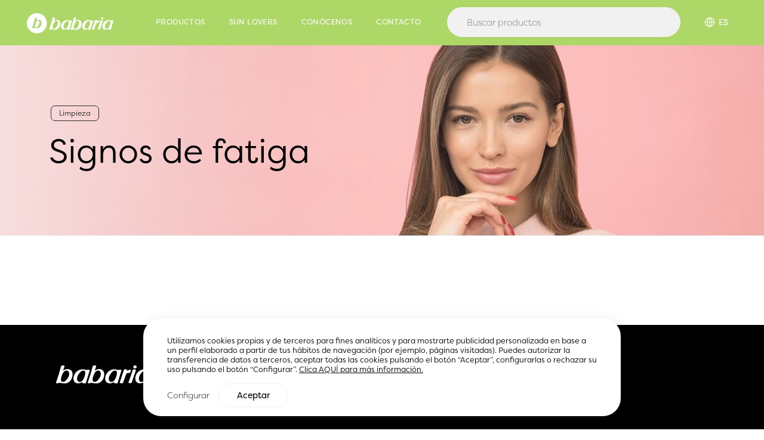

--- FILE ---
content_type: text/html; charset=UTF-8
request_url: https://babaria.es/cuidado-facial/limpieza/signos-de-fatiga/
body_size: 22568
content:
<!DOCTYPE html>
<html lang="es" dir="ltr">
<head>
<meta charset="UTF-8" />
<meta name="robots" content="index">
<meta http-equiv="X-UA-Compatible" content="IE=edge">
<meta name="viewport" content="width=device-width, initial-scale=1, maximum-scale=5">
<title>Signos de fatiga | Babaria</title>

<meta name='robots' content='index, follow, max-image-preview:large, max-snippet:-1, max-video-preview:-1' />
<link rel="alternate" href="https://babaria.es/cuidado-facial/limpieza/signos-de-fatiga/" hreflang="es" />
<link rel="alternate" href="https://babaria.es/en/face-care/cleansing/signs-of-fatigue/" hreflang="en" />

	<!-- This site is optimized with the Yoast SEO plugin v26.6 - https://yoast.com/wordpress/plugins/seo/ -->
	<meta name="description" content="Tratamientos para los signos de fatiga de Babaria. Conoce los productos de cuidado facial para combatir los signos de fatiga." />
	<link rel="canonical" href="https://babaria.es/cuidado-facial/limpieza/signos-de-fatiga/" />
	<meta property="og:locale" content="es_ES" />
	<meta property="og:locale:alternate" content="en_GB" />
	<meta property="og:type" content="article" />
	<meta property="og:title" content="Signos de fatiga | Babaria" />
	<meta property="og:description" content="Tratamientos para los signos de fatiga de Babaria. Conoce los productos de cuidado facial para combatir los signos de fatiga." />
	<meta property="og:url" content="https://babaria.es/cuidado-facial/limpieza/signos-de-fatiga/" />
	<meta property="og:site_name" content="Babaria" />
	<meta property="article:publisher" content="https://www.facebook.com/babariaoficial" />
	<meta property="article:modified_time" content="2022-11-24T09:36:25+00:00" />
	<meta property="og:image" content="https://babaria.es/wp-content/uploads/2021/12/0002-min.jpg" />
	<meta property="og:image:width" content="1000" />
	<meta property="og:image:height" content="600" />
	<meta property="og:image:type" content="image/jpeg" />
	<meta name="twitter:card" content="summary_large_image" />
	<meta name="twitter:label1" content="Tiempo de lectura" />
	<meta name="twitter:data1" content="1 minuto" />
	<script type="application/ld+json" class="yoast-schema-graph">{"@context":"https://schema.org","@graph":[{"@type":"WebPage","@id":"https://babaria.es/cuidado-facial/limpieza/signos-de-fatiga/","url":"https://babaria.es/cuidado-facial/limpieza/signos-de-fatiga/","name":"Signos de fatiga | Babaria","isPartOf":{"@id":"https://babaria.es/#website"},"datePublished":"2022-04-18T15:39:52+00:00","dateModified":"2022-11-24T09:36:25+00:00","description":"Tratamientos para los signos de fatiga de Babaria. Conoce los productos de cuidado facial para combatir los signos de fatiga.","breadcrumb":{"@id":"https://babaria.es/cuidado-facial/limpieza/signos-de-fatiga/#breadcrumb"},"inLanguage":"es","potentialAction":[{"@type":"ReadAction","target":["https://babaria.es/cuidado-facial/limpieza/signos-de-fatiga/"]}]},{"@type":"BreadcrumbList","@id":"https://babaria.es/cuidado-facial/limpieza/signos-de-fatiga/#breadcrumb","itemListElement":[{"@type":"ListItem","position":1,"name":"Portada","item":"https://babaria.es/"},{"@type":"ListItem","position":2,"name":"Cuidado Facial","item":"https://babaria.es/cuidado-facial/"},{"@type":"ListItem","position":3,"name":"Limpieza","item":"https://babaria.es/cuidado-facial/limpieza/"},{"@type":"ListItem","position":4,"name":"Signos de fatiga"}]},{"@type":"WebSite","@id":"https://babaria.es/#website","url":"https://babaria.es/","name":"Babaria","description":"","potentialAction":[{"@type":"SearchAction","target":{"@type":"EntryPoint","urlTemplate":"https://babaria.es/?s={search_term_string}"},"query-input":{"@type":"PropertyValueSpecification","valueRequired":true,"valueName":"search_term_string"}}],"inLanguage":"es"}]}</script>
	<!-- / Yoast SEO plugin. -->


<link rel="alternate" title="oEmbed (JSON)" type="application/json+oembed" href="https://babaria.es/wp-json/oembed/1.0/embed?url=https%3A%2F%2Fbabaria.es%2Fcuidado-facial%2Flimpieza%2Fsignos-de-fatiga%2F" />
<link rel="alternate" title="oEmbed (XML)" type="text/xml+oembed" href="https://babaria.es/wp-json/oembed/1.0/embed?url=https%3A%2F%2Fbabaria.es%2Fcuidado-facial%2Flimpieza%2Fsignos-de-fatiga%2F&#038;format=xml" />
<style id='wp-img-auto-sizes-contain-inline-css' type='text/css'>
img:is([sizes=auto i],[sizes^="auto," i]){contain-intrinsic-size:3000px 1500px}
/*# sourceURL=wp-img-auto-sizes-contain-inline-css */
</style>
<link rel="https://api.w.org/" href="https://babaria.es/wp-json/" /><link rel="alternate" title="JSON" type="application/json" href="https://babaria.es/wp-json/wp/v2/pages/16878" /><link rel="EditURI" type="application/rsd+xml" title="RSD" href="https://babaria.es/xmlrpc.php?rsd" />
<meta name="generator" content="WordPress 6.9" />
<meta name="generator" content="WooCommerce 10.4.3" />
<link rel='shortlink' href='https://babaria.es/?p=16878' />
	<noscript><style>.woocommerce-product-gallery{ opacity: 1 !important; }</style></noscript>
	<link rel="icon" href="https://babaria.es/wp-content/uploads/2021/12/cropped-favicon-2-min-32x32.png" sizes="32x32" />
<link rel="icon" href="https://babaria.es/wp-content/uploads/2021/12/cropped-favicon-2-min-192x192.png" sizes="192x192" />
<link rel="apple-touch-icon" href="https://babaria.es/wp-content/uploads/2021/12/cropped-favicon-2-min-180x180.png" />
<meta name="msapplication-TileImage" content="https://babaria.es/wp-content/uploads/2021/12/cropped-favicon-2-min-270x270.png" />
<script defer src="https://ajax.googleapis.com/ajax/libs/jquery/3.5.1/jquery.min.js"></script>
<link href="https://cdn.jsdelivr.net/npm/bootstrap@5.0.0-beta1/dist/css/bootstrap.min.css" rel="stylesheet" integrity="sha384-giJF6kkoqNQ00vy+HMDP7azOuL0xtbfIcaT9wjKHr8RbDVddVHyTfAAsrekwKmP1" crossorigin="anonymous">
<link rel="stylesheet" href="https://babaria.es/wp-content/themes/babaria/css/custom.min.css?=v1.3" rel="stylesheet" type="text/css">
<!-- <link rel="stylesheet" href="https://babaria.es/wp-content/themes/babaria/css/custom_test.css?=v1.3" rel="stylesheet" type="text/css"> -->

 
	<!-- Hotjar Tracking Code for https://babaria.es -->
<script defer>
    (function(h,o,t,j,a,r){
        h.hj=h.hj||function(){(h.hj.q=h.hj.q||[]).push(arguments)};
        h._hjSettings={hjid:2642054,hjsv:6};
        a=o.getElementsByTagName('head')[0];
        r=o.createElement('script');r.async=1;
        r.src=t+h._hjSettings.hjid+j+h._hjSettings.hjsv;
        a.appendChild(r);
    })(window,document,'https://static.hotjar.com/c/hotjar-','.js?sv=');
</script>

<!-- Google Tag Manager -->
<script defer>(function(w,d,s,l,i){w[l]=w[l]||[];w[l].push({'gtm.start':
new Date().getTime(),event:'gtm.js'});var f=d.getElementsByTagName(s)[0],
j=d.createElement(s),dl=l!='dataLayer'?'&l='+l:'';j.async=true;j.src=
'https://www.googletagmanager.com/gtm.js?id='+i+dl;f.parentNode.insertBefore(j,f);
})(window,document,'script','dataLayer','GTM-KTCKFWD');</script>
<!-- End Google Tag Manager -->
<!-- Global site tag (gtag.js) - Google Analytics -->
<script defer src="https://www.googletagmanager.com/gtag/js?id=G-B2YKNQC2KF"></script>
<script defer>
  window.dataLayer = window.dataLayer || [];
  function gtag(){dataLayer.push(arguments);}
  gtag('js', new Date());

  gtag('config', 'G-B2YKNQC2KF');
</script>

<!-- Meta Pixel Code -->
<script defer>
!function(f,b,e,v,n,t,s)
{if(f.fbq)return;n=f.fbq=function(){n.callMethod?
n.callMethod.apply(n,arguments):n.queue.push(arguments)};
if(!f._fbq)f._fbq=n;n.push=n;n.loaded=!0;n.version='2.0';
n.queue=[];t=b.createElement(e);t.async=!0;
t.src=v;s=b.getElementsByTagName(e)[0];
s.parentNode.insertBefore(t,s)}(window, document,'script',
'https://connect.facebook.net/en_US/fbevents.js');
fbq('init', '3500962540001875');
fbq('track', 'PageView');
</script>
<noscript><img height="1" width="1" style="display:none"
src="https://www.facebook.com/tr?id=3500962540001875&ev=PageView&noscript=1"
/></noscript>
<!-- End Meta Pixel Code -->

<!-- <script defer src="https://cdn.jsdelivr.net/npm/cookieconsent@3/build/cookieconsent.min.js" data-cfasync="false"></script>

<link rel="preload" href="https://cdn.jsdelivr.net/npm/cookieconsent@3/build/cookieconsent.min.css" as="style" onload="this.onload=null;this.rel='stylesheet'">
<noscript><link rel="stylesheet" href="https://cdn.jsdelivr.net/npm/cookieconsent@3/build/cookieconsent.min.css"></noscript> -->



<style id='global-styles-inline-css' type='text/css'>
:root{--wp--preset--aspect-ratio--square: 1;--wp--preset--aspect-ratio--4-3: 4/3;--wp--preset--aspect-ratio--3-4: 3/4;--wp--preset--aspect-ratio--3-2: 3/2;--wp--preset--aspect-ratio--2-3: 2/3;--wp--preset--aspect-ratio--16-9: 16/9;--wp--preset--aspect-ratio--9-16: 9/16;--wp--preset--color--black: #000000;--wp--preset--color--cyan-bluish-gray: #abb8c3;--wp--preset--color--white: #ffffff;--wp--preset--color--pale-pink: #f78da7;--wp--preset--color--vivid-red: #cf2e2e;--wp--preset--color--luminous-vivid-orange: #ff6900;--wp--preset--color--luminous-vivid-amber: #fcb900;--wp--preset--color--light-green-cyan: #7bdcb5;--wp--preset--color--vivid-green-cyan: #00d084;--wp--preset--color--pale-cyan-blue: #8ed1fc;--wp--preset--color--vivid-cyan-blue: #0693e3;--wp--preset--color--vivid-purple: #9b51e0;--wp--preset--gradient--vivid-cyan-blue-to-vivid-purple: linear-gradient(135deg,rgb(6,147,227) 0%,rgb(155,81,224) 100%);--wp--preset--gradient--light-green-cyan-to-vivid-green-cyan: linear-gradient(135deg,rgb(122,220,180) 0%,rgb(0,208,130) 100%);--wp--preset--gradient--luminous-vivid-amber-to-luminous-vivid-orange: linear-gradient(135deg,rgb(252,185,0) 0%,rgb(255,105,0) 100%);--wp--preset--gradient--luminous-vivid-orange-to-vivid-red: linear-gradient(135deg,rgb(255,105,0) 0%,rgb(207,46,46) 100%);--wp--preset--gradient--very-light-gray-to-cyan-bluish-gray: linear-gradient(135deg,rgb(238,238,238) 0%,rgb(169,184,195) 100%);--wp--preset--gradient--cool-to-warm-spectrum: linear-gradient(135deg,rgb(74,234,220) 0%,rgb(151,120,209) 20%,rgb(207,42,186) 40%,rgb(238,44,130) 60%,rgb(251,105,98) 80%,rgb(254,248,76) 100%);--wp--preset--gradient--blush-light-purple: linear-gradient(135deg,rgb(255,206,236) 0%,rgb(152,150,240) 100%);--wp--preset--gradient--blush-bordeaux: linear-gradient(135deg,rgb(254,205,165) 0%,rgb(254,45,45) 50%,rgb(107,0,62) 100%);--wp--preset--gradient--luminous-dusk: linear-gradient(135deg,rgb(255,203,112) 0%,rgb(199,81,192) 50%,rgb(65,88,208) 100%);--wp--preset--gradient--pale-ocean: linear-gradient(135deg,rgb(255,245,203) 0%,rgb(182,227,212) 50%,rgb(51,167,181) 100%);--wp--preset--gradient--electric-grass: linear-gradient(135deg,rgb(202,248,128) 0%,rgb(113,206,126) 100%);--wp--preset--gradient--midnight: linear-gradient(135deg,rgb(2,3,129) 0%,rgb(40,116,252) 100%);--wp--preset--font-size--small: 13px;--wp--preset--font-size--medium: 20px;--wp--preset--font-size--large: 36px;--wp--preset--font-size--x-large: 42px;--wp--preset--spacing--20: 0.44rem;--wp--preset--spacing--30: 0.67rem;--wp--preset--spacing--40: 1rem;--wp--preset--spacing--50: 1.5rem;--wp--preset--spacing--60: 2.25rem;--wp--preset--spacing--70: 3.38rem;--wp--preset--spacing--80: 5.06rem;--wp--preset--shadow--natural: 6px 6px 9px rgba(0, 0, 0, 0.2);--wp--preset--shadow--deep: 12px 12px 50px rgba(0, 0, 0, 0.4);--wp--preset--shadow--sharp: 6px 6px 0px rgba(0, 0, 0, 0.2);--wp--preset--shadow--outlined: 6px 6px 0px -3px rgb(255, 255, 255), 6px 6px rgb(0, 0, 0);--wp--preset--shadow--crisp: 6px 6px 0px rgb(0, 0, 0);}:where(.is-layout-flex){gap: 0.5em;}:where(.is-layout-grid){gap: 0.5em;}body .is-layout-flex{display: flex;}.is-layout-flex{flex-wrap: wrap;align-items: center;}.is-layout-flex > :is(*, div){margin: 0;}body .is-layout-grid{display: grid;}.is-layout-grid > :is(*, div){margin: 0;}:where(.wp-block-columns.is-layout-flex){gap: 2em;}:where(.wp-block-columns.is-layout-grid){gap: 2em;}:where(.wp-block-post-template.is-layout-flex){gap: 1.25em;}:where(.wp-block-post-template.is-layout-grid){gap: 1.25em;}.has-black-color{color: var(--wp--preset--color--black) !important;}.has-cyan-bluish-gray-color{color: var(--wp--preset--color--cyan-bluish-gray) !important;}.has-white-color{color: var(--wp--preset--color--white) !important;}.has-pale-pink-color{color: var(--wp--preset--color--pale-pink) !important;}.has-vivid-red-color{color: var(--wp--preset--color--vivid-red) !important;}.has-luminous-vivid-orange-color{color: var(--wp--preset--color--luminous-vivid-orange) !important;}.has-luminous-vivid-amber-color{color: var(--wp--preset--color--luminous-vivid-amber) !important;}.has-light-green-cyan-color{color: var(--wp--preset--color--light-green-cyan) !important;}.has-vivid-green-cyan-color{color: var(--wp--preset--color--vivid-green-cyan) !important;}.has-pale-cyan-blue-color{color: var(--wp--preset--color--pale-cyan-blue) !important;}.has-vivid-cyan-blue-color{color: var(--wp--preset--color--vivid-cyan-blue) !important;}.has-vivid-purple-color{color: var(--wp--preset--color--vivid-purple) !important;}.has-black-background-color{background-color: var(--wp--preset--color--black) !important;}.has-cyan-bluish-gray-background-color{background-color: var(--wp--preset--color--cyan-bluish-gray) !important;}.has-white-background-color{background-color: var(--wp--preset--color--white) !important;}.has-pale-pink-background-color{background-color: var(--wp--preset--color--pale-pink) !important;}.has-vivid-red-background-color{background-color: var(--wp--preset--color--vivid-red) !important;}.has-luminous-vivid-orange-background-color{background-color: var(--wp--preset--color--luminous-vivid-orange) !important;}.has-luminous-vivid-amber-background-color{background-color: var(--wp--preset--color--luminous-vivid-amber) !important;}.has-light-green-cyan-background-color{background-color: var(--wp--preset--color--light-green-cyan) !important;}.has-vivid-green-cyan-background-color{background-color: var(--wp--preset--color--vivid-green-cyan) !important;}.has-pale-cyan-blue-background-color{background-color: var(--wp--preset--color--pale-cyan-blue) !important;}.has-vivid-cyan-blue-background-color{background-color: var(--wp--preset--color--vivid-cyan-blue) !important;}.has-vivid-purple-background-color{background-color: var(--wp--preset--color--vivid-purple) !important;}.has-black-border-color{border-color: var(--wp--preset--color--black) !important;}.has-cyan-bluish-gray-border-color{border-color: var(--wp--preset--color--cyan-bluish-gray) !important;}.has-white-border-color{border-color: var(--wp--preset--color--white) !important;}.has-pale-pink-border-color{border-color: var(--wp--preset--color--pale-pink) !important;}.has-vivid-red-border-color{border-color: var(--wp--preset--color--vivid-red) !important;}.has-luminous-vivid-orange-border-color{border-color: var(--wp--preset--color--luminous-vivid-orange) !important;}.has-luminous-vivid-amber-border-color{border-color: var(--wp--preset--color--luminous-vivid-amber) !important;}.has-light-green-cyan-border-color{border-color: var(--wp--preset--color--light-green-cyan) !important;}.has-vivid-green-cyan-border-color{border-color: var(--wp--preset--color--vivid-green-cyan) !important;}.has-pale-cyan-blue-border-color{border-color: var(--wp--preset--color--pale-cyan-blue) !important;}.has-vivid-cyan-blue-border-color{border-color: var(--wp--preset--color--vivid-cyan-blue) !important;}.has-vivid-purple-border-color{border-color: var(--wp--preset--color--vivid-purple) !important;}.has-vivid-cyan-blue-to-vivid-purple-gradient-background{background: var(--wp--preset--gradient--vivid-cyan-blue-to-vivid-purple) !important;}.has-light-green-cyan-to-vivid-green-cyan-gradient-background{background: var(--wp--preset--gradient--light-green-cyan-to-vivid-green-cyan) !important;}.has-luminous-vivid-amber-to-luminous-vivid-orange-gradient-background{background: var(--wp--preset--gradient--luminous-vivid-amber-to-luminous-vivid-orange) !important;}.has-luminous-vivid-orange-to-vivid-red-gradient-background{background: var(--wp--preset--gradient--luminous-vivid-orange-to-vivid-red) !important;}.has-very-light-gray-to-cyan-bluish-gray-gradient-background{background: var(--wp--preset--gradient--very-light-gray-to-cyan-bluish-gray) !important;}.has-cool-to-warm-spectrum-gradient-background{background: var(--wp--preset--gradient--cool-to-warm-spectrum) !important;}.has-blush-light-purple-gradient-background{background: var(--wp--preset--gradient--blush-light-purple) !important;}.has-blush-bordeaux-gradient-background{background: var(--wp--preset--gradient--blush-bordeaux) !important;}.has-luminous-dusk-gradient-background{background: var(--wp--preset--gradient--luminous-dusk) !important;}.has-pale-ocean-gradient-background{background: var(--wp--preset--gradient--pale-ocean) !important;}.has-electric-grass-gradient-background{background: var(--wp--preset--gradient--electric-grass) !important;}.has-midnight-gradient-background{background: var(--wp--preset--gradient--midnight) !important;}.has-small-font-size{font-size: var(--wp--preset--font-size--small) !important;}.has-medium-font-size{font-size: var(--wp--preset--font-size--medium) !important;}.has-large-font-size{font-size: var(--wp--preset--font-size--large) !important;}.has-x-large-font-size{font-size: var(--wp--preset--font-size--x-large) !important;}
/*# sourceURL=global-styles-inline-css */
</style>
</head>
<body data-rsssl=1>
	<!-- Google Tag Manager (noscript) -->
<noscript><iframe src="https://www.googletagmanager.com/ns.html?id=GTM-KTCKFWD"
height="0" width="0" style="display:none;visibility:hidden"></iframe></noscript>
<!-- End Google Tag Manager (noscript) -->

<div id="overlay1"></div>
<div id="overlay2"></div>
<div id="overlay3"></div>
<div id="overlay4"></div>

					


<div id="countryselect" class="countryselector">
	<div class="row row1 verticalalign">
	<div class="col-md-auto padd-0">
		<svg xmlns="http://www.w3.org/2000/svg" xmlns:xlink="http://www.w3.org/1999/xlink" width="10pt" height="10pt" version="1.1" viewBox="0 0 700 550">
			<path d="m350 91.875c-49.895 0-97.746 19.82-133.02 55.102-35.281 35.277-55.102 83.129-55.102 133.02s19.82 97.746 55.102 133.02c35.277 35.281 83.129 55.102 133.02 55.102s97.746-19.82 133.02-55.102c35.281-35.277 55.102-83.129 55.102-133.02-0.046875-49.879-19.883-97.703-55.152-132.97-35.27-35.27-83.094-55.105-132.97-55.152zm161.18 175h-63.09c-1.8359-56.875-16.449-105.61-38.41-137.2 28.016 11.145 52.367 29.895 70.297 54.137 17.934 24.242 28.742 53.008 31.203 83.062zm-174.3-145.86v145.86h-58.801c2.8008-64.664 25.637-131.6 58.801-145.86zm0 172.11v145.95c-33.164-14.352-56-81.289-58.801-145.95zm26.25 145.95v-145.95h58.801c-2.8008 64.664-25.637 131.6-58.801 145.95zm0-172.2v-145.86c33.164 14.262 56 81.199 58.801 145.86zm-72.801-137.2c-21.961 31.586-36.574 80.324-38.41 137.2h-63.09c2.4609-30.055 13.27-58.82 31.203-83.062 17.93-24.242 42.281-42.992 70.297-54.137zm-101.5 163.45h63.086c1.8398 56.875 16.453 105.61 38.414 137.2-28.023-11.137-52.375-29.883-70.312-54.129-17.934-24.242-28.734-53.016-31.188-83.07zm220.85 137.2c21.961-31.586 36.574-80.324 38.41-137.2h63.09c-2.4531 30.055-13.254 58.828-31.188 83.07-17.938 24.246-42.289 42.992-70.312 54.129z"/>
		</svg>
		</div>
		<div class="col-md-auto">
		<span class="title">Selecciona tu región</span>
		</div>
	</div>
	<div class="row row2">
		<div class="col">
		<p>Selecciona tu región y descubre qué productos están disponibles en tu área</p>
		</div>
	</div>
	<div class="row row3">
		<div class="col">
			<div class="dropdown-content">
				<li class="lang-item lang-item-20 lang-item-es current-lang lang-item-first"><a  lang="es-ES" hreflang="es-ES" href="https://babaria.es/cuidado-facial/limpieza/signos-de-fatiga/"><img src="/wp-content/themes/babaria/polylang/es_ES.svg" alt="Global | ES" /><span style="margin-left:0.3em;">Global | ES</span></a></li>
	<li class="lang-item lang-item-619 lang-item-en"><a  lang="en-GB" hreflang="en-GB" href="https://babaria.es/en/face-care/cleansing/signs-of-fatigue/"><img src="/wp-content/themes/babaria/polylang/en_GB.svg" alt="Global | EN" /><span style="margin-left:0.3em;">Global | EN</span></a></li>
			</div>
		</div>
	</div>
</div>


<script>
   urlcurrent ='https://babaria.es/';</script>




<header id="nav">
	<nav>
		<div class="nav-container">
			<div class="wrapper">
				<div class="row verticalalign inlinemob">
					<div class="col-md-auto  padd-0">
						<div class="row justify-content-start">
							<div class="col-md-auto logo">
								<a href="https://babaria.es/" aria-label="Home">
									<!-- <svg id="Capa_1" data-name="Capa 1" xmlns="http://www.w3.org/2000/svg" viewBox="0 0 1330.09 500"><defs><style>.logosvg1,.logosvg2{fill:#1d1d1b;}.logosvg2{fill-rule:evenodd;}</style></defs><path class="logosvg1" d="M836.32,350.25,886.64,196c2.26-6.36,5.34-11.42,12.79-12.19a68.21,68.21,0,0,1,24.44,1.3c7.51,1.66,6.62,8.22,5.18,18.24a200.05,200.05,0,0,1,37.1-14.8c10-2.07,16.46,2.84,14.45,10.16-3.58,13-7,22-9.89,26.64-3.65,5.8-11.46,6-17.93,5.38-14.38-1.34-29,2-33.94,14.48-25.3,68.36-40.11,111.07-40.11,111.07-2.44,6.78-4.31,8.68-10.06,9.35-10.06,1.34-19,.54-29-1.46C834.59,362.81,832.85,358.75,836.32,350.25Z"/><path class="logosvg1" d="M1003.43,194.67c2-6.53,7.7-10,14.89-10.71a54.37,54.37,0,0,1,18,1.34c8.63,2,11.51,6,8.63,12.69-18,53.42-36.66,104.18-52.48,155.6-2.15,6.68-5,9.35-10.78,10-8.63,1.33-17.25.67-27.32-.67-5-2-7.19-7.34-3.59-15.36C970.16,296.16,988.33,246.1,1003.43,194.67Z"/><path class="logosvg1" d="M1033.42,131.2c12.94,0,23,8.68,23,20s-10.06,20.7-23,20.7c-11.5,0-21.57-9.35-21.57-20.7S1021.92,131.2,1033.42,131.2Z"/><path class="logosvg2" d="M1039.31,319.52c-7.08-37.94,15-119,100.63-135.56,18-3.34,34.5-1.33,50.32,3.34,13.89,4.24,18.69,7.35,28.75,2.67a44.07,44.07,0,0,1,23-.67c7.91.67,10.78,5.35,8.62,12l-46,148.92c-2.15,8.75-2.16,15.36-5,16-12.94,2.67-27.32,2.67-40.26-1.34-1.78-.69-3.38-1.41-3.58-4.66l0-8.69c-7.07,3-8.31,3.6-15.8,6.67C1087,380,1046.71,359.16,1039.31,319.52Zm93.07-103.82c-42.41,40.74-61.77,95-35.52,124.42,8,8.95,43.24,21.65,69-23.51,15.78-27.71,27.17-58.5,27.17-92.56C1192.87,199.66,1161.71,187.49,1132.38,215.7Z"/><path class="logosvg2" d="M644.12,319.52c-7.08-37.94,15-119,100.63-135.56,18-3.34,34.51-1.33,50.32,3.34,13.9,4.24,18.69,7.35,28.76,2.67a44,44,0,0,1,23-.67c7.91.67,10.78,5.35,8.63,12l-46,148.92c-2.15,8.75-2.16,15.36-5,16-12.94,2.67-27.32,2.67-40.26-1.34-1.78-.69-3.38-1.41-3.58-4.66v-8.69c-7.08,3-8.32,3.6-15.81,6.67C691.79,380,651.52,359.16,644.12,319.52ZM737.19,215.7c-42.41,40.74-61.76,95-35.52,124.42,8,8.95,43.24,21.65,69-23.51,15.78-27.71,27.17-58.5,27.17-92.56C797.68,199.66,766.52,187.49,737.19,215.7Z"/><path class="logosvg2" d="M228.59,319.52c-7.08-37.94,15-119,100.63-135.56,18-3.34,34.51-1.33,50.32,3.34,13.9,4.24,18.69,7.35,28.76,2.67a44,44,0,0,1,23-.67c7.91.67,10.78,5.35,8.63,12l-46,148.92c-2.15,8.75-2.16,15.36-5,16C376,369,361.57,369,348.63,364.94c-1.78-.69-3.38-1.41-3.58-4.66l0-8.69c-7.07,3-8.31,3.6-15.8,6.67C276.26,380,236,359.16,228.59,319.52ZM321.66,215.7c-42.41,40.74-61.77,95-35.52,124.42,8,8.95,43.24,21.65,69-23.51,15.78-27.71,27.17-58.5,27.17-92.56C382.15,199.66,351,187.49,321.66,215.7Z"/><path class="logosvg2" d="M62.39,152.57c2.12-8.06,4.69-15.95,11.79-18.22,6.4-2,18.83-2.49,28.47-1.14,6.47,1.33,8.73,5.76,7.38,10.5L91.87,203.33a73.61,73.61,0,0,1,23.72-16.7c12.22-5.34,27.31-8,44.57-6C196.1,186,214.07,210,216.23,246.74c-1.44,48.08-18.45,86.07-61.13,110.85-26.89,15.62-60.83,11-80.49,6.69-20.13-5.35-41-3.34-62.54,2.67C2.42,369.11-1.59,361.6.57,353.59,24.29,286.81,44.42,219.36,62.39,152.57ZM126.28,331.4c42.41-40.74,58.67-93.23,33.47-122.1-9.89-11.32-43.6-22.78-69.32,22.38-15.78,27.71-27.16,58.51-27.16,92.56C63.38,348.63,97,359.6,126.28,331.4Z"/><path class="logosvg2" d="M477.43,152.57c2.12-8.06,4.7-15.95,11.79-18.22,6.4-2,18.83-2.49,28.47-1.14,6.47,1.33,8.73,5.76,7.38,10.5l-18.16,59.62a73.82,73.82,0,0,1,23.72-16.7c12.22-5.34,27.32-8,44.57-6,35.94,5.34,53.92,29.39,56.07,66.12-1.44,48.08-18.45,86.07-61.12,110.85-26.9,15.62-60.84,11-80.49,6.69-20.13-5.35-41-3.34-62.55,2.67-9.65,2.16-13.65-5.35-11.5-13.36C439.33,286.81,459.46,219.36,477.43,152.57ZM541.32,331.4c42.41-40.74,58.67-93.23,33.47-122.1-9.89-11.32-43.59-22.78-69.31,22.38-15.78,27.71-27.17,58.51-27.17,92.56C478.43,348.63,512,359.6,541.32,331.4Z"/><path class="logosvg1" d="M1330.09,171.94a21.76,21.76,0,1,1-21.77-21.76A21.47,21.47,0,0,1,1330.09,171.94Zm-40.13,0c0,10.41,7.84,18.66,18.36,18.66s18.38-8.25,18.38-18.66-7.84-18.66-18.38-18.66S1290,161.53,1290,171.94Zm13.57,12.58h-3.1V159.37h9.65c5.68,0,8.19,2.45,8.19,6.95s-2.92,6.44-6.32,7l7.49,11.18h-3.63l-7.08-11.18h-5.2Zm4.1-13.81c3.79,0,7.54-.11,7.54-4.39,0-3.5-2.92-4.33-6-4.33h-5.67v8.72Z"/></svg> -->
									<svg id="Capa_2" xmlns="http://www.w3.org/2000/svg" viewBox="0 0 476.92 110.43"><defs><style>.cls-1{stroke-width:0px;}</style></defs><g id="Capa_1-2"><path class="cls-1" d="m61.67,40.94c-1.72.16-3.27.65-4.65,1.62-.86.65-1.55,1.13-2.24,1.94-6.55,7.94-11.37,19.44-10.18,29.49,1.37,3.73,5.85,4.38,9.63,2.93,1.03-.49,1.89-1.13,2.75-1.78,7.58-5.67,11.71-13.93,12.58-26.25-.17-4.7-2.92-8.11-7.91-7.95Z"/><path class="cls-1" d="m55.21,0C24.72,0,0,24.72,0,55.21s24.72,55.21,55.21,55.21,55.21-24.72,55.21-55.21S85.71,0,55.21,0Zm11.24,79.68c-3.1,1.13-6.2,1.94-9.47,2.1-3.1.32-6.37.16-9.81-.49-4.82-1.3-9.81-.82-14.97.64-2.41-.16-3.27-1.3-2.75-3.24,5.69-16.2,10.52-32.57,14.84-48.77.35-1.78.86-3.4,2.58-4.37,2.24-.65,4.65-.64,7.06-.32,1.55.33,2.06,1.46,1.89,2.27l-4.49,14.75c1.55-1.62,3.44-3.08,5.68-4.05,2.93-1.29,6.54-1.94,10.67-1.45,8.6,1.3,12.9,7.14,13.41,16.06-.35,11.67-4.32,21.07-14.65,26.89Z"/><path class="cls-1" d="m397.55,50.39c1.62-2.1,2.64-4.96,3.25-8.4-.4-1.91-1.62-2.87-4.05-2.49-3.85,1.14-7.51,2.48-10.75,4.19.41-2.87.82-4.78-.81-5.16-2.64-.58-5.07-.58-7.71-.39-2.03.57-3.04,1.72-3.45,3.44l-14.23,44.12c-1.02,2.1-.81,3.63.6,4.01,2.84.58,5.68.77,8.52.39,1.62-.19,2.43-.95,2.84-2.67l2.03-6.68c2.44-8.21,5.69-16.81,9.76-25.02,2.03-3.05,5.07-4.58,9.13-4.2,1.83.19,3.45-.38,4.87-1.14Z"/><path class="cls-1" d="m416.25,38.57c-1.62-.38-3.45-.58-5.07-.39-2.03.19-3.25,1.14-4.06,2.48-4.27,14.71-9.56,29.6-15.05,44.31-1.02,2.29-.41,3.82,1.01,4.39,2.84.38,5.27.58,7.71.2,1.62-.19,2.43-.95,3.04-2.86,4.47-14.71,9.76-29.22,14.84-44.5.81-1.91,0-3.06-2.43-3.63Z"/><path class="cls-1" d="m415.44,34.74c3.65,0,6.49-2.67,6.5-5.92,0-3.25-2.83-5.73-6.49-5.74-3.25,0-6.09,2.48-6.09,5.73s2.83,5.92,6.08,5.93Z"/><path class="cls-1" d="m169.07,37.02c-4.87-.58-9.13.18-12.58,1.71-2.64,1.14-4.87,2.86-6.7,4.77l5.29-17.38c.2-.96-.4-2.29-2.23-2.68-2.84-.38-5.68-.39-8.32.38-2.03,1.14-2.64,3.05-3.05,5.16-5.09,19.1-10.78,38.39-17.49,57.49-.61,2.29.4,3.63,3.24,3.82,6.09-1.71,11.97-2.28,17.65-.75,4.06.77,7.91.96,11.56.58,3.85-.19,7.51-1.14,11.16-2.47,12.17-6.87,16.85-17.94,17.27-31.7-.6-10.51-5.66-17.39-15.8-18.93Zm-12.61,45.26c-1.01.76-2.03,1.53-3.25,2.1-4.46,1.72-9.74.95-11.35-3.45-1.41-11.85,4.28-25.4,12-34.76.81-.95,1.62-1.53,2.64-2.29,1.62-1.14,3.45-1.72,5.48-1.91,5.88-.19,9.12,3.83,9.32,9.37-1.03,14.52-5.9,24.26-14.83,30.94Z"/><path class="cls-1" d="m285.96,37.31c-4.87-.58-9.13.18-12.58,1.9-2.64,1.14-4.87,2.67-6.7,4.77l5.29-17.57c.2-.96-.4-2.1-2.23-2.68-2.84-.38-5.48-.39-8.32.37-2.03,1.34-2.64,3.25-2.84,5.16-5.09,19.1-10.98,38.39-17.49,57.49-.81,2.29.2,3.63,3.04,4.01,6.09-1.91,11.97-2.47,17.85-.94,3.85.77,7.71.96,11.36.77,3.85-.38,7.71-1.14,11.16-2.67,12.38-6.87,17.05-17.94,17.47-31.7-.6-10.51-5.87-17.2-16.01-18.93Zm-12.61,45.26c-1.01.76-2.03,1.53-3.25,2.1-4.46,1.91-9.74,1.14-11.35-3.45-1.41-11.85,4.48-25.21,12-34.76.81-.76,1.83-1.53,2.64-2.1,1.83-1.14,3.65-1.91,5.68-1.91,5.88-.38,8.92,3.64,9.12,9.18-.82,14.52-5.9,24.26-14.83,30.94Z"/><path class="cls-1" d="m245.56,39.76c-2.43-.58-4.66-.39-6.49.19-2.84,1.33-5.48.95-8.11-.77-4.46-1.34-9.33-1.73-14.2-.97-4.67.76-9.53,2.86-14.61,6.48-11.97,9.92-14.82,20.81-13.82,32.46,1.41,9.55,12.36,17.39,28.38,11.1,1.42-.57,2.84-1.33,4.46-2.1v2.67c-.21.38.4,1.15,1.01,1.15,3.65,1.34,7.71,1.15,11.36.39.81,0,1.42-1.91,1.42-4.39l13.02-42.78c.61-1.72-.2-3.25-2.43-3.44Zm-21.53,36.66c-2.03,3.25-4.47,5.54-7.31,7.06-1.22.76-2.64,1.34-4.06,1.72-3.65.19-6.69-.77-8.31-2.68-5.87-9.17-1.4-23.88,10.58-35.52.61-.38,1.22-.76,1.83-1.34,3.04-1.91,7.3-3.24,9.94-2.09,3.45.77,5.07,3.06,5.06,6.31-1.23,10.12-3.87,18.72-7.73,26.55Z"/><path class="cls-1" d="m362.66,39.67c-2.43-.58-4.66-.39-6.69.19-2.84,1.33-5.48.95-7.91-.77-4.66-1.34-9.33-1.92-14.2-.97-4.67.76-9.74,2.67-14.81,6.29-11.77,10.11-14.62,21-13.62,32.46,1.21,9.74,12.15,17.59,28.38,11.1,1.42-.38,2.84-1.14,4.26-1.91v2.48c-.21.57.61,1.15,1.01,1.34,3.85,1.15,7.71,1.15,11.56.39.81-.19,1.22-1.91,1.22-4.58l13.22-42.59c.41-1.91-.2-3.25-2.43-3.44Zm-21.53,36.66c-2.23,3.05-4.67,5.35-7.31,7.06-1.42.57-2.84,1.14-4.26,1.52-3.65.38-6.49-.77-8.11-2.49-5.87-9.17-1.4-23.88,10.58-35.52.41-.38,1.01-.95,1.83-1.34,3.04-1.91,7.51-3.43,10.14-2.28,2.43.19,4.26,2.87,4.66,6.12.19,9.74-3.26,18.91-7.53,26.93Z"/><path class="cls-1" d="m474.29,39.76c-2.43-.58-4.66-.39-6.49.19-2.84,1.33-5.48.95-8.11-.77-4.46-1.34-9.12-1.92-14.2-.97-4.67.76-9.53,2.67-14.61,6.29-11.97,10.11-14.82,21-13.82,32.46,1.41,9.74,12.36,17.59,28.38,11.1,1.42-.38,2.84-1.14,4.46-1.91v2.48c-.21.57.61,1.15,1.01,1.34,3.65,1.15,7.71,1.15,11.36.39.81-.19,1.42-1.91,1.42-4.58l13.02-42.59c.61-1.91-.2-3.25-2.43-3.44Zm-21.53,36.66c-2.03,3.06-4.47,5.35-7.31,6.87-1.22.76-2.64,1.34-4.06,1.72-3.65.38-6.69-.77-8.31-2.49-5.87-9.17-1.4-23.88,10.58-35.52.61-.38,1.22-.95,1.83-1.34,3.25-1.91,7.71-3.43,10.14-2.28,2.64.19,4.26,2.87,4.86,6.12,0,9.74-3.46,18.91-7.73,26.93Z"/></g></svg>
								</a>
							</div>

														<div class="col-md-auto padd-0 menu-items verticalalign nomob">
								<a class="navitem main productos" id="productos"><div>Productos</div></a>
																 <a class="navitem main sunlovers" href="https://babaria.es/sun-lovers/"><div>Sun lovers</div></a> 								<a class="navitem main conocenos" href="https://babaria.es/conocenos/"><div>Conócenos</div></a>
								<a class="navitem main contacto" href="https://babaria.es/contacto/"><div>Contacto</div></a>
							</div>
													</div>
					</div>
					<!-- POSIBLE ERROR EN ESTE NOMOB-->
					<div class="col search-col nomob">
						<div class="row nomob">
							<div class="col">
															<form role="search" autocomplete="off" onsubmit="saveterm()" method="get" class="woocommerce-product-search" action="https://babaria.es/">
									<input type="search" id="main-search" class="search-field" placeholder="Buscar productos" value="" name="s" title="" />
									<input type="hidden"  value="Buscar" />
									<input type="hidden" name="post_type" value="product" />
								</form>
															</div>

							<div id="search-sugerencias" class="sugerencias">


								<div class="wrapper">
									<div class="row">

										<div class="col">
											<span class="title">Más buscados</span>
												<div class="items">
													<div class="scroller">
														<a class="tag item" href="https://babaria.es/?s=hidratación facial&post_type=product">hidratación facial</a><a class="tag item" href="https://babaria.es/?s=vitamina c&post_type=product">vitamina c</a><a class="tag item" href="https://babaria.es/?s=ácido hialurónico&post_type=product">ácido hialurónico</a><a class="tag item" href="https://babaria.es/?s=sérum&post_type=product">sérum</a><a class="tag item" href="https://babaria.es/?s=glycolic&post_type=product">glycolic</a>													</div>
												</div>
										</div>
										
										<div id="cont-relacionados" class="col">
											<span class="title">Buscados recientemente</span>
												<div class="items">
												<ul id="recientes" class="scroller"></ul>
												</div>
										</div>

									</div>
								</div>
							</div> <!-- #search-sugerencias-->



						</div>
					</div>



					<div class="col-md-auto padd-0">

						<div id="country" class="country nomob">
							<div class="wrapper">
								<div class="select row verticalalign inlinemob">
									<div class="col-md-auto">
										<svg xmlns="http://www.w3.org/2000/svg" xmlns:xlink="http://www.w3.org/1999/xlink" width="10pt" height="10pt" version="1.1" viewBox="0 0 700 550">
											<path d="m350 91.875c-49.895 0-97.746 19.82-133.02 55.102-35.281 35.277-55.102 83.129-55.102 133.02s19.82 97.746 55.102 133.02c35.277 35.281 83.129 55.102 133.02 55.102s97.746-19.82 133.02-55.102c35.281-35.277 55.102-83.129 55.102-133.02-0.046875-49.879-19.883-97.703-55.152-132.97-35.27-35.27-83.094-55.105-132.97-55.152zm161.18 175h-63.09c-1.8359-56.875-16.449-105.61-38.41-137.2 28.016 11.145 52.367 29.895 70.297 54.137 17.934 24.242 28.742 53.008 31.203 83.062zm-174.3-145.86v145.86h-58.801c2.8008-64.664 25.637-131.6 58.801-145.86zm0 172.11v145.95c-33.164-14.352-56-81.289-58.801-145.95zm26.25 145.95v-145.95h58.801c-2.8008 64.664-25.637 131.6-58.801 145.95zm0-172.2v-145.86c33.164 14.262 56 81.199 58.801 145.86zm-72.801-137.2c-21.961 31.586-36.574 80.324-38.41 137.2h-63.09c2.4609-30.055 13.27-58.82 31.203-83.062 17.93-24.242 42.281-42.992 70.297-54.137zm-101.5 163.45h63.086c1.8398 56.875 16.453 105.61 38.414 137.2-28.023-11.137-52.375-29.883-70.312-54.129-17.934-24.242-28.734-53.016-31.188-83.07zm220.85 137.2c21.961-31.586 36.574-80.324 38.41-137.2h63.09c-2.4531 30.055-13.254 58.828-31.188 83.07-17.938 24.246-42.289 42.992-70.312 54.129z"/>
										</svg>
									</div>
									<div class="col-md-auto">
									es									</div>
								</div>
							</div>
						</div>


						<div class="nodesk"> 
							<div id="productsmob" class="hamburger" id="hamburger-1">
								<span class="line"></span>
								<span class="line"></span>
								<span class="line"></span>
							</div>						
						</div>			

					</div>


					<!-- NEW COUNTRY SELECTOR MOBILE (ELIMINAR ESTILOS EN LINEA DE COUNTRYMOB Y PONER EN CSS)-->
					<div class="col-md-auto padd-0">
						<div id="countrymob" class="country nodesk">
							<div class="wrapper">
								<div class="select row verticalalign inlinemob">
									<div class="col-md-auto">
										<svg xmlns="http://www.w3.org/2000/svg" xmlns:xlink="http://www.w3.org/1999/xlink" width="10pt" height="10pt" version="1.1" viewBox="0 0 700 550">
											<path d="m350 91.875c-49.895 0-97.746 19.82-133.02 55.102-35.281 35.277-55.102 83.129-55.102 133.02s19.82 97.746 55.102 133.02c35.277 35.281 83.129 55.102 133.02 55.102s97.746-19.82 133.02-55.102c35.281-35.277 55.102-83.129 55.102-133.02-0.046875-49.879-19.883-97.703-55.152-132.97-35.27-35.27-83.094-55.105-132.97-55.152zm161.18 175h-63.09c-1.8359-56.875-16.449-105.61-38.41-137.2 28.016 11.145 52.367 29.895 70.297 54.137 17.934 24.242 28.742 53.008 31.203 83.062zm-174.3-145.86v145.86h-58.801c2.8008-64.664 25.637-131.6 58.801-145.86zm0 172.11v145.95c-33.164-14.352-56-81.289-58.801-145.95zm26.25 145.95v-145.95h58.801c-2.8008 64.664-25.637 131.6-58.801 145.95zm0-172.2v-145.86c33.164 14.262 56 81.199 58.801 145.86zm-72.801-137.2c-21.961 31.586-36.574 80.324-38.41 137.2h-63.09c2.4609-30.055 13.27-58.82 31.203-83.062 17.93-24.242 42.281-42.992 70.297-54.137zm-101.5 163.45h63.086c1.8398 56.875 16.453 105.61 38.414 137.2-28.023-11.137-52.375-29.883-70.312-54.129-17.934-24.242-28.734-53.016-31.188-83.07zm220.85 137.2c21.961-31.586 36.574-80.324 38.41-137.2h63.09c-2.4531 30.055-13.254 58.828-31.188 83.07-17.938 24.246-42.289 42.992-70.312 54.129z"/>
										</svg>
									</div>
									<div class="col-md-auto">
									es									</div>
								</div>
							</div>
						</div>
					</div>
				</div>
		   </div>
		</div>
	</nav>
</header>



<div id="nav-search" class="row nodesk">
	<div class="col">
	</div>

	
	<div id="search-sugerencias-2" class="sugerencias desplegable-update">

		<div class="wrapper">
			<div class="row">

				<div class="col">
					<span class="title">Más buscados</span>
						<div class="items">
							<div class="scroller">
								<a class="tag item" href="https://babaria.es/?s=hidratación facial&post_type=product">hidratación facial</a><a class="tag item" href="https://babaria.es/?s=vitamina c&post_type=product">vitamina c</a><a class="tag item" href="https://babaria.es/?s=ácido hialurónico&post_type=product">ácido hialurónico</a><a class="tag item" href="https://babaria.es/?s=sérum&post_type=product">sérum</a><a class="tag item" href="https://babaria.es/?s=glycolic&post_type=product">glycolic</a>							</div>
						</div>
				</div>
				
				<div id="cont-relacionados-mob" class="col">
					<span class="title">Buscados recientemente</span>
						<div class="items">
						<ul id="recientes-2" class="scroller"></ul>
						</div>
				</div>

			</div>
		</div>
	</div> <!-- #search-sugerencias-->



</div>



<div id="sub-products" class="sub-menu products"> <!-- Sub menu Productos -->
	<div class="wrapper">
		<div class="contain">
			<div id="contentnavmob" class="row content">


				<div class="col-2 col1 view list-view">
					<div class="wrapper">

					
						<ul class="main-categories " id="collapseProducts">
							<a aria-label="Categoria producto" href="javascript:void(0)" class="category active-sub-1 cuidado-facial"><li><div class="img-minuatura"><p><img src="https://babaria.es/2022/external/Cuidadofacial2.svg" alt="" width="26" height="26" /></p>
</div><h5>Cuidado Facial</h5></li></a><a aria-label="Categoria producto" href="javascript:void(0)" class="category active-sub-1 solar"><li><div class="img-minuatura"><p><img src="https://babaria.es/2022/external/Solar2.svg" alt="" width="26" height="26" /></p>
</div><h5>Solar</h5></li></a><a aria-label="Categoria producto" href="javascript:void(0)" class="category active-sub-1 cuidado-corporal"><li><div class="img-minuatura"><p><img src="https://babaria.es/2022/external/CuidadoCorporal2.svg" height="26" width="26" /></p>
</div><h5>Cuidado Corporal</h5></li></a><a aria-label="Categoria producto" href="javascript:void(0)" class="category active-sub-1 cuidado-capilar"><li><div class="img-minuatura"><p><img src="https://babaria.es/2022/external/Capilar2.svg" width="26" height="26"></p>
</div><h5>Cuidado Capilar</h5></li></a><a aria-label="Categoria producto" href="javascript:void(0)" class="category active-sub-1 desodorantes"><li><div class="img-minuatura"><p><img src="https://babaria.es/wp-content/uploads/2024/12/deos.png" height="26" width="26" /></p>
</div><h5>Desodorantes</h5></li></a>						</ul>



					 <!-- Mobile01 -->



					</div>
				</div>


			<!-- //COL 1 -->
			
				<div class="col-2 col2 view view-sub view-sub-1-1">

				
					<div class="wrapper">
						<ul class="sub-categories-1 producttypecolumn corporal ">
							 <a href="https://babaria.es/cuidado-corporal/body-milk" class="category">
								<li>Body milk</li>
								</a>  <a href="https://babaria.es/cuidado-corporal/crema-hidratante" class="category">
								<li>Crema hidratante</li>
								</a>  <a id="father-manos" class="category father father-to-2" aria-label="father-manos">
								<li>Cuidado de manos</li>
								</a>  <a href="https://babaria.es/cuidado-corporal/cuidado-de-pies" class="category">
								<li>Cuidado de pies</li>
								</a>  <a href="https://babaria.es/cuidado-corporal/cuidado-intimo" class="category">
								<li>Cuidado íntimo</li>
								</a> 							<a href="https://babaria.es/cuidado-corporal" class="category all underlined">
								<li>Ver todo Cuidado Corporal</li>
							</a>
						</ul>


						<ul class="sub-categories-1 producttypecolumn facial active">
						<a id="father-tratamiento" class="category father father-to-2" href="javascript:void(0)" aria-label="father-tratamiento">
								<li>Tratamiento</li>
							</a>
							<a id="father-limpieza" class="category father father-to-2" href="javascript:void(0)" aria-label="father-limpieza">
								<li>Limpieza</li>
							</a>


							<a href="https://babaria.es/cuidado-facial" class="category all underlined">
								<li>Ver todo Cuidado Facial</li>
							</a>

						</ul>



						<ul class="sub-categories-1 producttypecolumn capilar">
							 <a href="https://babaria.es/cuidado-capilar/acondicionador" class="category">
								<li>Acondicionador</li>
								</a>  <a href="https://babaria.es/cuidado-capilar/champu" class="category">
								<li>Champú</li>
								</a>  <a href="https://babaria.es/cuidado-capilar/mascarilla" class="category">
								<li>Mascarilla</li>
								</a> 							<a href="https://babaria.es/cuidado-capilar" class="category all underlined">
								<li>Ver todo Cuidado Capilar</li>
							</a>
						</ul>



						<ul class="sub-categories-1 producttypecolumn solar">
													<a id="father-solar-tipo" class="category father father-to-2" href="javascript:void(0)" aria-label="father-solar">
								<li>Por tipo de producto </li>
							</a>
														<a id="father-solar-spf" class="category father father-to-2" href="javascript:void(0)" aria-label="father-solar2">
								<li>Por SPF</li>
							</a>
							<a id="father-solar-travel" class="category" href="https://babaria.es/solar/formato-viaje" aria-label="father-solar3">
								<li>Formato viaje</li>
							</a>
							<a href="https://babaria.es/solar" class="category all underlined">
								<li>Ver todo Solar</li>
							</a>
						</ul>

						
						<ul class="sub-categories-1 producttypecolumn desodorantes">
							<a href="https://babaria.es/desodorantes/unisex" class="category">
								<li>Unisex</li>
								</a> <a href="https://babaria.es/desodorantes/desodorante-masculino" class="category">
								<li>Desodorante masculino</li>
								</a> 							<a href="https://babaria.es/desodorantes" class="category all underlined">
								<li>Ver todo Desodorantes</li>
							</a>
						</ul>

					</div>						
				</div>



			<!-- //COL 2 -->
					<div class="col-2 col2 view view-sub view-sub-1-2">

					


					<div class="wrapper">

						<ul class="sub-categories-2 producttypecolumn corporal-sub-deos">
													<a href="https://babaria.es/cuidado-corporal/" class="category all underlined">
								<li>Ver todo </li>
							</a>
						</ul>

						<ul class="sub-categories-2 producttypecolumn corporal-sub-manos">
						 <a href="https://babaria.es/cuidado-corporal/cuidado-de-manos/jabon" class="category">
									<li>Jabón</li>
								</a>  <a href="https://babaria.es/cuidado-corporal/cuidado-de-manos/quitaesmalte" class="category">
								<li>Quitaesmalte</li>
								</a> 								<a href="https://babaria.es/cuidado-corporal/cuidado-de-manos" class="category all underlined">
									<li>Ver todo Cuidado de manos</li>
								</a>
						</ul>

						<ul class="sub-categories-2 producttypecolumn facial-sub-limpieza">
							<a href="javascript:void(0)" id="father-limpieza-tipo" class="category father father2 father-to-3">
								<li>Por tipo de producto</li>
							</a>
							<a href="javascript:void(0)" id="father-limpieza-necesidad" class="category father father2 father-to-3">
								<li>Necesidad</li>
							</a>
							<a href="javascript:void(0)" id="father-limpieza-piel" class="category father father2 father-to-3">
								<li>Tipo de piel</li>
							</a>
						</ul>
						<ul class="sub-categories-2 producttypecolumn facial-sub-tratamiento">
							<a href="javascript:void(0)" id="father-tratamiento-tipo" class="category father father2 father-to-3">
								<li>Por tipo de producto</li>
							</a>
							<a href="javascript:void(0)" id="father-tratamiento-necesidad" class="category father father2 father-to-3">
								<li>Necesidad</li>
							</a>
						</ul>

						<ul class="sub-categories-2 producttypecolumn solar-sub-tipo">
						<a href="https://babaria.es/solar/proteccion-facial" class="category">
								<li>Protección facial</li>
								</a> <a href="https://babaria.es/solar/gelatina-bronceadora" class="category">
								<li>Gelatina bronceadora</li>
								</a>  <a href="https://babaria.es/solar/aceite-bronceador" class="category">
									<li>Aceite bronceador</li>
								</a> <a href="https://babaria.es/solar/leche-protectora" class="category">
								<li>Leche protectora</li>
								</a> <a href="https://babaria.es/solar/agua-protectora" class="category">
								<li>Agua protectora</li>
								</a> <a href="https://babaria.es/solar/bruma-protectora" class="category">
								<li>Bruma protectora</li>
								</a> <a href="https://babaria.es/solar/proteccion-infantil" class="category">
								<li>Protección infantil</li>
								</a>  <a href="https://babaria.es/solar/pieles-sensibles" class="category">
								<li>Pieles sensibles</li>
								</a>  <a href="https://babaria.es/solar/sport" class="category">
								<li>Sport</li>
								</a>  <a href="https://babaria.es/solar/after-sun" class="category">
								<li>After sunbathing</li>
								</a> 						</ul>

						<ul class="sub-categories-2 producttypecolumn solar-sub-spf">
						 <a href="https://babaria.es/solar/spf/spf50-mas" class="category">
									<li>SPF50 +</li>
								</a> <a href="https://babaria.es/solar/spf/spf50" class="category">
								<li>SPF50</li>
								</a> <a href="https://babaria.es/solar/spf/spf30" class="category">
								<li>SPF30</li>
								</a> <a href="https://babaria.es/solar/spf/inferior-a-spf30" class="category">
								<li>&lt; SPF30</li>
								</a>  						</ul>


					</div>						
				</div>



					<!-- //COL 3 -->
				<div class="col-2 col2 view view-sub view-sub-1-3">

				

					<div class="wrapper">
						<ul class="sub-categories-3 producttypecolumn facial-sub-limpieza-tipo">
							 <a href="https://babaria.es/cuidado-facial/limpieza/desmaquillante" class="category">
								<li>Desmaquillante</li>
								</a>  <a href="https://babaria.es/cuidado-facial/limpieza/exfoliante" class="category">
								<li>Exfoliante</li>
								</a> 								<a href="https://babaria.es/cuidado-facial/limpieza" class="category all underlined">
								<li>Ver todo Limpieza</li>
								</a>
						</ul>

						<ul class="sub-categories-3 producttypecolumn facial-sub-limpieza-necesidad">
						 <a href="https://babaria.es/cuidado-facial/limpieza/exceso-de-sebo" class="category">
								<li>Exceso de sebo</li>
								</a>  <a href="https://babaria.es/cuidado-facial/limpieza/impurezas" class="category">
								<li>Impurezas</li>
								</a>  <a href="https://babaria.es/cuidado-facial/limpieza/poros-abiertos" class="category">
								<li>Poros abiertos</li>
								</a>  <a href="https://babaria.es/cuidado-facial/limpieza/tono-apagado" class="category">
								<li>Tono apagado</li>
								</a> 								<a href="https://babaria.es/cuidado-facial/limpieza" class="category all underlined">
								<li>Ver todo Limpieza</li>
								</a>

							</ul>

						<ul class="sub-categories-3 producttypecolumn facial-sub-limpieza-piel">

						
							<a href="https://babaria.es/cuidado-facial/limpieza" class="category all underlined">
								<li>Ver todo Limpieza</li>
								</a>

						</ul>



						<ul class="sub-categories-3 producttypecolumn facial-sub-tratamiento-tipo">
							 <a href="https://babaria.es/cuidado-facial/tratamiento/serum" class="category">
								<li>Serum</li>
								</a>  <a href="https://babaria.es/cuidado-facial/tratamiento/crema-facial" class="category">
								<li>Crema</li>
								</a>  <a href="https://babaria.es/cuidado-facial/tratamiento/contorno-de-ojos" class="category">
								<li>Contorno de ojos</li>
								</a>  <a href="https://babaria.es/cuidado-facial/tratamiento/ampolla-facial" class="category">
								<li>Ampolla</li>
								</a> 								<a href="https://babaria.es/cuidado-facial/tratamiento" class="category all underlined">
								<li>Ver todo Tratamiento</li>
								</a>

						</ul>

						<ul class="sub-categories-3 producttypecolumn facial-sub-tratamiento-necesidad">
							 <a href="https://babaria.es/cuidado-facial/tratamiento/hidratacion" class="category">
								<li>Hidratación</li>
								</a>  <a href="https://babaria.es/cuidado-facial/tratamiento/antiedad" class="category">
								<li>Antiedad</li>
								</a>  <a href="https://babaria.es/cuidado-facial/tratamiento/antimanchas" class="category">
								<li>Antimanchas</li>
								</a>  <a href="https://babaria.es/cuidado-facial/tratamiento/bolsas-y-ojeras" class="category">
								<li>Bolsas y ojeras</li>
								</a>  <a href="https://babaria.es/cuidado-facial/tratamiento/luminosidad" class="category">
								<li>Luminosidad</li>
								</a> 								<a href="https://babaria.es/cuidado-facial/tratamiento" class="category all underlined">
								<li>Ver todo Tratamiento</li>
								</a>

						</ul>





					</div>						
				</div>







								<div class="col padd-0 nomob">
					<div class="row imagedestacate-maincategory">
						<div class="imgcont">
							<div id="dynamic-corp" class="producttypecolumn corporal active img-fluid"></div>
							<!-- <div style="background-image: url('https://babaria.es/wp-content/uploads/2022/02/facial-nav-min.jpg');" class="producttypecolumn facial img-fluid"></div> -->
							<div id="dynamic-facial"  class="producttypecolumn facial img-fluid"></div>

							<!-- <div style="background-image: url('https://babaria.es/wp-content/uploads/2022/02/capilar-nav-min.jpg');" class="producttypecolumn capilar img-fluid"></div> -->
							<div id="dynamic-capilar"  class="producttypecolumn capilar img-fluid"></div>

							<!-- <div style="background-image: url('https://babaria.es/wp-content/uploads/2022/02/solar-nav-min.jpg');" class="producttypecolumn solar img-fluid"></div> -->
							<div id="dynamic-solar"  class="producttypecolumn solar img-fluid"></div>

							<div id="dynamic-men"  class="producttypecolumn babaria-men img-fluid"></div>
						</div>
					</div>				
				</div>
				



			</div>

			</div>

						<div class="row footer">
				<div class="col">
					<div class="wrapper">
						<ul class="main-destacates">
							<a href="https://babaria.es/coral-friendly/">
								<li class="">
									<div id="dynamic-coral" class="img" >
										<h5>Coral Friendly</h5>
									</div>
								</li>
							</a>

														<a href="https://babaria.es/guia-rutina-facial/">
								<li class="">
									<div id="dynamic-facialGuide" class="img" >
										<h5>Guía rutina facial</h5>
									</div>
								</li>
							</a>
													</ul>
					</div>
				</div>
			</div>
											
								



		</div>	
	</div>
</div> <!-- End Sub menu Productos -->

<div id="sub-blog" class="sub-menu blog"> <!-- Sub menu Blog -->
	<div class="wrapper">
		<div class="contain">
				<div class="row">
					<div class="col col1 padd-0">
						<ul>
							
							<!-- <a id="cuidate" class="selector blogtype" href="javascript:void(0)"><li>Cuídate con</li></a>  --> 
							<a id="consejos" class="selector blogtype" href="javascript:void(0)"><li>Consejos</li></a>
							<a id="verTodos" class="selector blogtype" href="https://babaria.es/blog"><li>Ver todos</li></a>

						</ul>
					</div>
					<div class="col col2 padd-0">
						<div id="s-e-container" class="wrapper">


							<div id="s-e-cui" class="sub-entry sub-entry-cuidate active">
																					<a id="entry-nav20553" class="entry entry-nav entry-20553 relative" href="https://babaria.es/blog/consejos-bronceado/consigue-tu-mejor-moreno-cuidando-tu-piel/">
												<div class="row verticalalign">
													<div class="col padd-0">
														<span>Consigue tu mejor moreno cuidando tu piel</span>
													</div>
													 
												</div>
												</a>
																						<a id="entry-nav20143" class="entry entry-nav entry-20143 relative" href="https://babaria.es/blog/consejos-faciales/la-otra-rutina-de-limpieza/">
												<div class="row verticalalign">
													<div class="col padd-0">
														<span>La otra rutina de limpieza</span>
													</div>
													 
												</div>
												</a>
																						<a id="entry-nav20072" class="entry entry-nav entry-20072 relative" href="https://babaria.es/blog/consejos-capilares/que-el-encrespamiento-no-te-estropee-el-pelo-ni-los-planes/">
												<div class="row verticalalign">
													<div class="col padd-0">
														<span>Que el encrespamiento no te estropee el pelo, ni los planes</span>
													</div>
													 
												</div>
												</a>
																						<a id="entry-nav19967" class="entry entry-nav entry-19967 relative" href="https://babaria.es/blog/consejos-corporales/protege-la-funcion-barrera-de-tu-piel/">
												<div class="row verticalalign">
													<div class="col padd-0">
														<span>Protege la función barrera de tu piel</span>
													</div>
													 
												</div>
												</a>
																						<a id="entry-nav19891" class="entry entry-nav entry-19891 relative" href="https://babaria.es/blog/consejos-corporales/cinco-claves-para-empezar-2023-con-buena-piel/">
												<div class="row verticalalign">
													<div class="col padd-0">
														<span>Cinco claves para empezar 2023 con buena piel</span>
													</div>
													 
												</div>
												</a>
																						<a id="entry-nav19882" class="entry entry-nav entry-19882 relative" href="https://babaria.es/blog/consejos-faciales/encuentra-el-regalo-perfecto-con-nuestros-packs-navidenos/">
												<div class="row verticalalign">
													<div class="col padd-0">
														<span>Encuentra el regalo perfecto con nuestros packs navideños</span>
													</div>
													 
												</div>
												</a>
																		</div>


								<div id="s-e-con" class="sub-entry sub-entry-consejos">
																					<a id="entry-nav20553" class="entry entry-nav entry-20553 relative" href="https://babaria.es/blog/consejos-bronceado/consigue-tu-mejor-moreno-cuidando-tu-piel/">
												<div class="row verticalalign">
													<div class="col padd-0">
														<span>Consigue tu mejor moreno cuidando tu piel</span>
													</div>
													 
												</div>
												</a>
																						<a id="entry-nav20143" class="entry entry-nav entry-20143 relative" href="https://babaria.es/blog/consejos-faciales/la-otra-rutina-de-limpieza/">
												<div class="row verticalalign">
													<div class="col padd-0">
														<span>La otra rutina de limpieza</span>
													</div>
													 
												</div>
												</a>
																						<a id="entry-nav20072" class="entry entry-nav entry-20072 relative" href="https://babaria.es/blog/consejos-capilares/que-el-encrespamiento-no-te-estropee-el-pelo-ni-los-planes/">
												<div class="row verticalalign">
													<div class="col padd-0">
														<span>Que el encrespamiento no te estropee el pelo, ni los planes</span>
													</div>
													 
												</div>
												</a>
																						<a id="entry-nav19967" class="entry entry-nav entry-19967 relative" href="https://babaria.es/blog/consejos-corporales/protege-la-funcion-barrera-de-tu-piel/">
												<div class="row verticalalign">
													<div class="col padd-0">
														<span>Protege la función barrera de tu piel</span>
													</div>
													 
												</div>
												</a>
																						<a id="entry-nav19891" class="entry entry-nav entry-19891 relative" href="https://babaria.es/blog/consejos-corporales/cinco-claves-para-empezar-2023-con-buena-piel/">
												<div class="row verticalalign">
													<div class="col padd-0">
														<span>Cinco claves para empezar 2023 con buena piel</span>
													</div>
													 
												</div>
												</a>
																						<a id="entry-nav19882" class="entry entry-nav entry-19882 relative" href="https://babaria.es/blog/consejos-faciales/encuentra-el-regalo-perfecto-con-nuestros-packs-navidenos/">
												<div class="row verticalalign">
													<div class="col padd-0">
														<span>Encuentra el regalo perfecto con nuestros packs navideños</span>
													</div>
													 
												</div>
												</a>
																		</div>


							</div>
						</div>

												<div class="col col3 padd-0 nomob">
							<div class="row imagedestacate-maincategory">
								<div class="imgcont entrys">
																															<div class="image-entry img-entry-nav20072 blogtypecolumn img-fluid" loading="lazy" style="background-image: url('https://babaria.es/wp-content/uploads/2023/02/Encrespamiento-blog-768x461.jpg');" ></div>
																													<div class="image-entry img-entry-nav19244 blogtypecolumn img-fluid" loading="lazy" style="background-image: url('https://babaria.es/wp-content/uploads/2022/07/post_blog_capilar-768x461.jpeg');" ></div>
																													<div class="image-entry img-entry-nav10387 blogtypecolumn img-fluid" loading="lazy" style="background-image: url('https://babaria.es/wp-content/uploads/2020/11/perdida-cabello-babaria-blog-768x461.jpg');" ></div>
																													<div class="image-entry img-entry-nav8509 blogtypecolumn img-fluid" loading="lazy" style="background-image: url('https://babaria.es/wp-content/uploads/2020/05/protege-tu-cabello-en-verano-babaria-768x461.jpg');" ></div>
									
																														<div class="image-entry img-entry-nav20553 blogtypecolumn img-fluid" loading="lazy" style="background-image: url('https://babaria.es/wp-content/uploads/2023/06/Banner_Blog_junio_opc2-768x461.jpg');" ></div>
																													<div class="image-entry img-entry-nav20143 blogtypecolumn img-fluid" loading="lazy" style="background-image: url('https://babaria.es/wp-content/uploads/2023/03/Banner_Blog_Rutinas_Limpieza-768x461.jpeg');" ></div>
																													<div class="image-entry img-entry-nav20072 blogtypecolumn img-fluid" loading="lazy" style="background-image: url('https://babaria.es/wp-content/uploads/2023/02/Encrespamiento-blog-768x461.jpg');" ></div>
																													<div class="image-entry img-entry-nav19967 blogtypecolumn img-fluid" loading="lazy" style="background-image: url('https://babaria.es/wp-content/uploads/2023/02/blog-funcion-barrera-768x461.jpg');" ></div>
																													<div class="image-entry img-entry-nav19891 blogtypecolumn img-fluid" loading="lazy" style="background-image: url('https://babaria.es/wp-content/uploads/2023/01/blogserum-768x461.jpg');" ></div>
																													<div class="image-entry img-entry-nav19882 blogtypecolumn img-fluid" loading="lazy" style="background-image: url('https://babaria.es/wp-content/uploads/2022/12/blog-navidad-768x461.jpg');" ></div>
																	</div>
							</div>				

						</div>
						

				</div>
		</div>
	</div>
</div> <!-- End Sub menu Blog -->


<script>
    document.addEventListener("DOMContentLoaded", function () {
        document.getElementById('productos').addEventListener('click', function () {
            const bg_corp = 'https://babaria.es/wp-content/uploads/2022/07/corporal-bg-nav.jpg';
            const bg_fac = 'https://babaria.es/wp-content/uploads/2022/03/categoria-facial-min-scaled.jpg';
            const bg_cap = 'https://babaria.es/wp-content/uploads/2022/03/nav-capilar-min.jpg';
            const bg_sol = 'https://babaria.es/wp-content/uploads/2023/01/categoria-solar.jpg';
            const bg_men = 'https://babaria.es/wp-content/uploads/2022/02/men-nav-min.jpg';

            document.getElementById("dynamic-corp").style.backgroundImage = `url('${bg_corp}')`;
            document.getElementById("dynamic-facial").style.backgroundImage = `url('${bg_fac}')`;
            document.getElementById("dynamic-capilar").style.backgroundImage = `url('${bg_cap}')`;
            document.getElementById("dynamic-solar").style.backgroundImage = `url('${bg_sol}')`;
            document.getElementById("dynamic-men").style.backgroundImage = `url('${bg_men}')`;

            const foot_coral = 'https://babaria.es/wp-content/uploads/2022/02/footnav-solar.jpg';
            const foot_plastic = 'https://babaria.es/wp-content/uploads/2023/07/footnav-biorganik.jpg';
            const foot_hydro = 'https://babaria.es/wp-content/uploads/2022/02/footnav-hydro.jpg';
            const foot_facial = 'https://babaria.es/wp-content/uploads/2022/11/footnav-facial.jpeg';

            document.getElementById("dynamic-coral").style.backgroundImage = `url('${foot_coral}')`;
            document.getElementById("dynamic-facialGuide").style.backgroundImage = `url('${foot_facial}')`;
        });
    });
</script>


<div>
<div class="wrapper">
  <div class="contentarea clearfix">
    <div class="content entry-content">


<div class="category-page"><div class="padd-t-100 padd-b-100 sectionbg" style="background-image: url(https://babaria.es/wp-content/uploads/2021/12/cabecera-cuidado-facial-categoria-facial.jpg), linear-gradient(90deg, #ffffffa6 0%, #ffffff26 38%, rgb(0 0 0 / 0%) 100%);">
    <div class="container"><a class="categoria-padre" href="https://babaria.es/cuidado-facial/limpieza/"><h2>Limpieza</h2></a>
                    <h1>
                 Signos de fatiga                 
                </h1>
  </div>
</div>

<div class="container prodscatpage02 padd-t-75 padd-b-75">
<div class="row">
<div class="col padd-0">
<div class="woocommerce columns-4 "></div>
</div>
</div>
</div>

    </div>
  </div>
</div>



    </div>
  </div>
</div>
</div>




<footer>
	<div class="container wrapper">
		<div class="footer1 padd-t-50 padd-b-100">
			<div class="wrapper">
				<div class="row">
					<div class="col-md-auto">
					<svg id="Capa_1" data-name="Capa 1" xmlns="http://www.w3.org/2000/svg" viewBox="0 0 1330.09 500"><defs><style>.logosvgfoot1,.logosvgfoot2{fill:#fff;}.logosvgfoot2{fill-rule:evenodd;}</style></defs><path class="logosvgfoot1" d="M836.32,350.25,886.64,196c2.26-6.36,5.34-11.42,12.79-12.19a68.21,68.21,0,0,1,24.44,1.3c7.51,1.66,6.62,8.22,5.18,18.24a200.05,200.05,0,0,1,37.1-14.8c10-2.07,16.46,2.84,14.45,10.16-3.58,13-7,22-9.89,26.64-3.65,5.8-11.46,6-17.93,5.38-14.38-1.34-29,2-33.94,14.48-25.3,68.36-40.11,111.07-40.11,111.07-2.44,6.78-4.31,8.68-10.06,9.35-10.06,1.34-19,.54-29-1.46C834.59,362.81,832.85,358.75,836.32,350.25Z"/><path class="logosvgfoot1" d="M1003.43,194.67c2-6.53,7.7-10,14.89-10.71a54.37,54.37,0,0,1,18,1.34c8.63,2,11.51,6,8.63,12.69-18,53.42-36.66,104.18-52.48,155.6-2.15,6.68-5,9.35-10.78,10-8.63,1.33-17.25.67-27.32-.67-5-2-7.19-7.34-3.59-15.36C970.16,296.16,988.33,246.1,1003.43,194.67Z"/><path class="logosvgfoot1" d="M1033.42,131.2c12.94,0,23,8.68,23,20s-10.06,20.7-23,20.7c-11.5,0-21.57-9.35-21.57-20.7S1021.92,131.2,1033.42,131.2Z"/><path class="logosvgfoot2" d="M1039.31,319.52c-7.08-37.94,15-119,100.63-135.56,18-3.34,34.5-1.33,50.32,3.34,13.89,4.24,18.69,7.35,28.75,2.67a44.07,44.07,0,0,1,23-.67c7.91.67,10.78,5.35,8.62,12l-46,148.92c-2.15,8.75-2.16,15.36-5,16-12.94,2.67-27.32,2.67-40.26-1.34-1.78-.69-3.38-1.41-3.58-4.66l0-8.69c-7.07,3-8.31,3.6-15.8,6.67C1087,380,1046.71,359.16,1039.31,319.52Zm93.07-103.82c-42.41,40.74-61.77,95-35.52,124.42,8,8.95,43.24,21.65,69-23.51,15.78-27.71,27.17-58.5,27.17-92.56C1192.87,199.66,1161.71,187.49,1132.38,215.7Z"/><path class="logosvgfoot2" d="M644.12,319.52c-7.08-37.94,15-119,100.63-135.56,18-3.34,34.51-1.33,50.32,3.34,13.9,4.24,18.69,7.35,28.76,2.67a44,44,0,0,1,23-.67c7.91.67,10.78,5.35,8.63,12l-46,148.92c-2.15,8.75-2.16,15.36-5,16-12.94,2.67-27.32,2.67-40.26-1.34-1.78-.69-3.38-1.41-3.58-4.66v-8.69c-7.08,3-8.32,3.6-15.81,6.67C691.79,380,651.52,359.16,644.12,319.52ZM737.19,215.7c-42.41,40.74-61.76,95-35.52,124.42,8,8.95,43.24,21.65,69-23.51,15.78-27.71,27.17-58.5,27.17-92.56C797.68,199.66,766.52,187.49,737.19,215.7Z"/><path class="logosvgfoot2" d="M228.59,319.52c-7.08-37.94,15-119,100.63-135.56,18-3.34,34.51-1.33,50.32,3.34,13.9,4.24,18.69,7.35,28.76,2.67a44,44,0,0,1,23-.67c7.91.67,10.78,5.35,8.63,12l-46,148.92c-2.15,8.75-2.16,15.36-5,16C376,369,361.57,369,348.63,364.94c-1.78-.69-3.38-1.41-3.58-4.66l0-8.69c-7.07,3-8.31,3.6-15.8,6.67C276.26,380,236,359.16,228.59,319.52ZM321.66,215.7c-42.41,40.74-61.77,95-35.52,124.42,8,8.95,43.24,21.65,69-23.51,15.78-27.71,27.17-58.5,27.17-92.56C382.15,199.66,351,187.49,321.66,215.7Z"/><path class="logosvgfoot2" d="M62.39,152.57c2.12-8.06,4.69-15.95,11.79-18.22,6.4-2,18.83-2.49,28.47-1.14,6.47,1.33,8.73,5.76,7.38,10.5L91.87,203.33a73.61,73.61,0,0,1,23.72-16.7c12.22-5.34,27.31-8,44.57-6C196.1,186,214.07,210,216.23,246.74c-1.44,48.08-18.45,86.07-61.13,110.85-26.89,15.62-60.83,11-80.49,6.69-20.13-5.35-41-3.34-62.54,2.67C2.42,369.11-1.59,361.6.57,353.59,24.29,286.81,44.42,219.36,62.39,152.57ZM126.28,331.4c42.41-40.74,58.67-93.23,33.47-122.1-9.89-11.32-43.6-22.78-69.32,22.38-15.78,27.71-27.16,58.51-27.16,92.56C63.38,348.63,97,359.6,126.28,331.4Z"/><path class="logosvgfoot2" d="M477.43,152.57c2.12-8.06,4.7-15.95,11.79-18.22,6.4-2,18.83-2.49,28.47-1.14,6.47,1.33,8.73,5.76,7.38,10.5l-18.16,59.62a73.82,73.82,0,0,1,23.72-16.7c12.22-5.34,27.32-8,44.57-6,35.94,5.34,53.92,29.39,56.07,66.12-1.44,48.08-18.45,86.07-61.12,110.85-26.9,15.62-60.84,11-80.49,6.69-20.13-5.35-41-3.34-62.55,2.67-9.65,2.16-13.65-5.35-11.5-13.36C439.33,286.81,459.46,219.36,477.43,152.57ZM541.32,331.4c42.41-40.74,58.67-93.23,33.47-122.1-9.89-11.32-43.59-22.78-69.31,22.38-15.78,27.71-27.17,58.51-27.17,92.56C478.43,348.63,512,359.6,541.32,331.4Z"/><path class="logosvgfoot1" d="M1330.09,171.94a21.76,21.76,0,1,1-21.77-21.76A21.47,21.47,0,0,1,1330.09,171.94Zm-40.13,0c0,10.41,7.84,18.66,18.36,18.66s18.38-8.25,18.38-18.66-7.84-18.66-18.38-18.66S1290,161.53,1290,171.94Zm13.57,12.58h-3.1V159.37h9.65c5.68,0,8.19,2.45,8.19,6.95s-2.92,6.44-6.32,7l7.49,11.18h-3.63l-7.08-11.18h-5.2Zm4.1-13.81c3.79,0,7.54-.11,7.54-4.39,0-3.5-2.92-4.33-6-4.33h-5.67v8.72Z"/></svg>
					</div>
				</div>
			</div>
		</div>
		<div class="footer2 padd-b-50">
			<div class="row">
				<div class="col-8">
					<div class="row">
						<div class="col">
							<h4>Productos</h4>
							<ul>
								<a href="https://babaria.es/cuidado-corporal"><li>Cuidado Corporal</li></a>
								<a href="https://babaria.es/cuidado-facial"><li>Cuidado Facial</li></a>
								<a href="https://babaria.es/cuidado-capilar"><li>Cuidado Capilar</li></a>
								 <a href="https://babaria.es/solar"><li>Solar</li></a> 								 <a href="https://babaria.es/"><li></li></a> 							</ul>
						</div>
												<div class="col">
						<h4>Te ayudamos</h4>
							<ul>
								<a href="https://babaria.es/contacto/"><li>Contacto</li></a>
								<a href="https://babaria.es/conocenos/"><li>Conócenos</li></a>
								<a href="https://babaria.es/aviso-legal/"><li>Aviso Legal</li></a>
								<a href="https://babaria.es/politica-de-privacidad/"><li>Política de privacidad</li></a>
								<a href="https://babaria.es/politica-de-cookies/"><li>Política de cookies</li></a>
							</ul>
						</div>
						<div class="col">
						<h4>Síguenos</h4>
							<ul>
								<a href=" https://www.instagram.com/babaria_es/  " target="_blank"><li>Instagram</li></a>
							<!--	<a href="" target="_blank"><li>Facebook</li></a> -->
								<a href="https://www.tiktok.com/@babariaoficial" target="_blank"><li>TikTok</li></a>
								<a href="https://www.youtube.com/babariaoficial" target="_blank"><li>YouTube</li></a>
								<a href="https://www.linkedin.com/company/babaria-spain" target="_blank"><li>LinkedIn</li></a>
							</ul>
						</div>
					</div>
				</div>
				<div class="col-4">
								</div>
			</div>
		</div>
		<div class="footer3">
			<div class="row">
				<div class="col">
					<span>2026 © Berioska S.L. | Todos los derechos reservados</span>
				</div>
			</div>
		</div>
	</div>
</footer>


<script id="cookieConsentJS" async  src="https://babaria.es/wp-content/themes/babaria/cookies/build/cookieconsent.js"></script>
<script defer>
  const script = document.querySelector("#cookieConsentJS");

  script.addEventListener("load", () => {

    setTimeout(function(){

      window.CookieConsent.init({
        // More link URL on bar.
        
        modalMainTextMoreLink: " https://babaria.es/politica-de-cookies/                                                                               ",
        // How long to wait until bar comes up.
        language: {
          // Current language.
          current: 'es',
          locale: {
            es: {
              barMainText:  'Utilizamos cookies propias y de terceros para fines analíticos y para mostrarte publicidad personalizada en base a un perfil elaborado a partir de tus hábitos de navegación (por ejemplo, páginas visitadas). Puedes autorizar la transferencia de datos a terceros, aceptar todas las cookies pulsando el botón “Aceptar”, configurarlas o rechazar su uso pulsando el botón “Configurar”. ',
              closeAriaLabel: 'cerrar',
              barLinkSetting: 'Configurar',
              barBtnAcceptAll: 'Aceptar',
              modalMainTitle: 'Configuración de Cookies',
              modalMainText: 'Las cookies son pequeños ficheros que se instalan en el disco duro o en el navegador del ordenador, tablet, smartphone o dispositivo equivalente con funciones de navegación a través de Internet y ayudan a, entre otros: personalizar los servicios del titular de la web, facilitar la navegación y usabilidad a través de la misma, obtener información agregada de los visitantes de la web, posibilitar la reproducción y visualización de contenido multimedia en la propia web, permitir elementos de interactuación entre el usuario y la propia web, habilitar herramientas de seguridad, etcétera. ',
              modalBtnSave: 'Guardar ajustes',
              modalBtnAcceptAll: 'Aceptar todas las cookies y cerrar' ,
              
              modalAffectedSolutions: 'Nombre de la cookie:',
              learnMore: 'Clica AQUÍ para más información.',
              on: 'On',
              off: 'Off',
              enabled: 'activada',
              disabled: 'desactivada',
              checked: 'checked',
              unchecked: 'unchecked',
            },
            en: {
              barMainText: 'We use our own and third-party cookies for analytical purposes and to show you personalized advertising based on a profile made from your browsing habits (for example, the pages you’ve visited). You can authorize the transfer of data to third parties and accept all cookies by pressing the “Accept” button, or you can configure or reject them by pressing the “Configure” button. ',
              closeAriaLabel: 'close',
              barLinkSetting: 'Configure',
              barBtnAcceptAll: 'Accept all cookies',
              modalMainTitle: 'Cookie settings',
              modalMainText: 'Cookies are small files that are installed on the hard disk or the browser of a computer, tablet, smartphone, or equivalent Internet-enabled device. They help customize the services of the website, make browsing easier, enhance usability, obtain aggregate information from website visitors, enable the reproduction and display of multimedia content on the website, allow for interaction between the user and the website, enable security tools, etc.',
              modalBtnSave: 'Save settings',
              modalBtnAcceptAll: 'Accept all cookies and close',
              modalAffectedSolutions: 'Affected solutions:',
              learnMore: 'Click HERE for more information.',
              on: 'On',
              off: 'Off',
              enabled: 'is enabled.',
              disabled: 'is disabled.',
              checked: 'checked',
              unchecked: 'unchecked',
            },
            fr: {
              barMainText: 'Nous utilisons des cookies internes et de tiers à des fins d’analyse et pour vous proposer des publicités personnalisées sur la base d’un profil établi à partir de vos habitudes de navigation (par exemple, les pages visitées). Vous pouvez autoriser le transfert de données à des tiers, accepter tous les cookies en cliquant sur le bouton « Accepter », les configurer ou refuser leur utilisation en cliquant sur le bouton « Configurer ». ',
              closeAriaLabel: 'close',
              barLinkSetting: 'Configurer',
              barBtnAcceptAll: 'Accept all cookies',
              modalMainTitle: 'Paramètres de cookies',
              modalMainText: 'Les cookies sont des petits fichiers qui sont installés dans le disque dur ou le navigateur de l’ordinateur, de la tablette, du smartphone ou d’un appareil équivalent doté de fonctions de navigation sur Internet et qui permettent, notamment : de personnaliser les services du propriétaire du site web, de faciliter sa navigation et son utilisation, d’obtenir des informations supplémentaires sur les visiteurs du site web, de permettre la lecture et l’affichage de contenus multimédia sur le propre site web, d’autoriser des éléments d’interaction entre l’utilisateur et le site web, d’activer des outils de sécurité, etc.',
              modalBtnSave: 'Sauvegarder les réglages',
              modalBtnAcceptAll: 'Accepter tous les cookies et fermer',
              modalAffectedSolutions: 'Affected solutions:',
              learnMore: 'Cliquez ICI pour plus d’informations.',
              on: 'On',
              off: 'Off',
              enabled: 'is enabled.',
              disabled: 'is disabled.',
              checked: 'checked',
              unchecked: 'unchecked',
            },
            pt: {
              barMainText:  'Utilizamos cookies próprias e de terceiros para fins analíticos e para mostrar publicidade personalizada em base a um perfil elaborado a partir dos hábitos de navegação (por exemplo, páginas visitadas). Poderá autorizar a transferência de dados a terceiros, aceitar as cookies clicando no botão ‘Aceitar’, configurá-las ou denegar o seu uso clicando no botão ‘Configurar’. ',
              closeAriaLabel: 'cerrar',
              barLinkSetting: 'Configurar',
              barBtnAcceptAll: 'Aceptar',
              modalMainTitle: 'Configuração de Cookies',
              modalMainText: 'Las cookies son pequeños ficheros que se instalan en el disco duro o en el navegador del ordenador, tablet, smartphone o dispositivo equivalente con funciones de navegación a través de Internet y ayudan a, entre otros: personalizar los servicios del titular de la web, facilitar la navegación y usabilidad a través de la misma, obtener información agregada de los visitantes de la web, posibilitar la reproducción y visualización de contenido multimedia en la propia web, permitir elementos de interactuación entre el usuario y la propia web, habilitar herramientas de seguridad, etcétera. ',
              modalBtnSave: 'Guardar ajustes',
              modalBtnAcceptAll: 'Aceitar todas as cookies e fechar' ,
              modalAffectedSolutions: 'Nombre de la cookie:',
              learnMore: 'Clique AQUI para mais informação.',
              on: 'On',
              off: 'Off',
              enabled: 'activada',
              disabled: 'desactivada',
              checked: 'checked',
              unchecked: 'unchecked',
            },
            co: {
              barMainText:  'Utilizamos cookies propias y de terceros para fines analíticos y para mostrarte publicidad personalizada en base a un perfil elaborado a partir de tus hábitos de navegación (por ejemplo, páginas visitadas). Puedes autorizar la transferencia de datos a terceros, aceptar todas las cookies pulsando el botón “Aceptar”, configurarlas o rechazar su uso pulsando el botón “Configurar”. ',
              closeAriaLabel: 'cerrar',
              barLinkSetting: 'Configurar',
              barBtnAcceptAll: 'Aceptar',
              modalMainTitle: 'Configuración de Cookies',
              modalMainText: 'Las cookies son pequeños ficheros que se instalan en el disco duro o en el navegador del ordenador, tablet, smartphone o dispositivo equivalente con funciones de navegación a través de Internet y ayudan a, entre otros: personalizar los servicios del titular de la web, facilitar la navegación y usabilidad a través de la misma, obtener información agregada de los visitantes de la web, posibilitar la reproducción y visualización de contenido multimedia en la propia web, permitir elementos de interactuación entre el usuario y la propia web, habilitar herramientas de seguridad, etcétera. ',
              modalBtnSave: 'Guardar ajustes',
              modalBtnAcceptAll: 'Aceptar todas las cookies y cerrar' ,
              
              modalAffectedSolutions: 'Nombre de la cookie:',
              learnMore: 'Clica AQUÍ para más información.',
              on: 'On',
              off: 'Off',
              enabled: 'activada',
              disabled: 'desactivada',
              checked: 'checked',
              unchecked: 'unchecked',
            },
            pe: {
              barMainText:  'Utilizamos cookies propias y de terceros para fines analíticos y para mostrarte publicidad personalizada en base a un perfil elaborado a partir de tus hábitos de navegación (por ejemplo, páginas visitadas). Puedes autorizar la transferencia de datos a terceros, aceptar todas las cookies pulsando el botón “Aceptar”, configurarlas o rechazar su uso pulsando el botón “Configurar”. ',
              closeAriaLabel: 'cerrar',
              barLinkSetting: 'Configurar',
              barBtnAcceptAll: 'Aceptar',
              modalMainTitle: 'Configuración de Cookies',
              modalMainText: 'Las cookies son pequeños ficheros que se instalan en el disco duro o en el navegador del ordenador, tablet, smartphone o dispositivo equivalente con funciones de navegación a través de Internet y ayudan a, entre otros: personalizar los servicios del titular de la web, facilitar la navegación y usabilidad a través de la misma, obtener información agregada de los visitantes de la web, posibilitar la reproducción y visualización de contenido multimedia en la propia web, permitir elementos de interactuación entre el usuario y la propia web, habilitar herramientas de seguridad, etcétera. ',
              modalBtnSave: 'Guardar ajustes',
              modalBtnAcceptAll: 'Aceptar todas las cookies y cerrar' ,
              
              modalAffectedSolutions: 'Nombre de la cookie:',
              learnMore: 'Clica AQUÍ para más información.',
              on: 'On',
              off: 'Off',
              enabled: 'activada',
              disabled: 'desactivada',
              checked: 'checked',
              unchecked: 'unchecked',
            },
            mx: {
              barMainText:  'Utilizamos cookies propias y de terceros para fines analíticos y para mostrarte publicidad personalizada en base a un perfil elaborado a partir de tus hábitos de navegación (por ejemplo, páginas visitadas). Puedes autorizar la transferencia de datos a terceros, aceptar todas las cookies pulsando el botón “Aceptar”, configurarlas o rechazar su uso pulsando el botón “Configurar”. ',
              closeAriaLabel: 'cerrar',
              barLinkSetting: 'Configurar',
              barBtnAcceptAll: 'Aceptar',
              modalMainTitle: 'Configuración de Cookies',
              modalMainText: 'Las cookies son pequeños ficheros que se instalan en el disco duro o en el navegador del ordenador, tablet, smartphone o dispositivo equivalente con funciones de navegación a través de Internet y ayudan a, entre otros: personalizar los servicios del titular de la web, facilitar la navegación y usabilidad a través de la misma, obtener información agregada de los visitantes de la web, posibilitar la reproducción y visualización de contenido multimedia en la propia web, permitir elementos de interactuación entre el usuario y la propia web, habilitar herramientas de seguridad, etcétera. ',
              modalBtnSave: 'Guardar ajustes',
              modalBtnAcceptAll: 'Aceptar todas las cookies y cerrar' ,
              
              modalAffectedSolutions: 'Nombre de la cookie:',
              learnMore: 'Clica AQUÍ para más información.',
              on: 'On',
              off: 'Off',
              enabled: 'activada',
              disabled: 'desactivada',
              checked: 'checked',
              unchecked: 'unchecked',
            },
          }
        },
        // List all the categories you want to display.
        categories: {
          // Unique name.
          // This probably will be the default category.
          necessary: {
            // The cookies here are necessary and category can't be turned off.
            // Wanted config value will be ignored.
            needed: true,
            // The cookies in this category will be let trough.
            // This probably should be false if category not necessary.
            wanted: true,
            // If checkbox is on or off at first run.
            checked: true,
            // Language settings for categories.
            language: {
              locale: {
                es: {
                  name: 'Cookies necesarias',
                  description: 'Estas cookies son necesarias para que el sitio web funcione y no pueden desactivarse en los sistemas. Por lo general, solo se configuran en respuesta a las acciones que realizas al solicitar servicios, como establecer tus preferencias de privacidad, iniciar sesión o completar formularios. Puedes configurar tu navegador para bloquear o alertar sobre estas cookies, pero algunas áreas del sitio web no funcionarán. Estas cookies no almacenan ningún dato personal.',
                },
                en: {
                  name: 'Necessary cookies',
                  description: 'These cookies are necessary for the website to work and cannot be deactivated on systems. They are typically only configured in response to actions you take when requesting services, such as setting your privacy preferences, logging in, or completing forms. You can set your browser to block or alert you about these cookies, but some areas of the website will then not work. These cookies do not store any personal data.',
                },
                fr: {
                  name: 'Cookies nécessaires',
                  description: 'Ces cookies sont nécessaires afin que le site web fonctionne et ne peuvent pas être désactivés dans les systèmes. En règle générale, ils ne sont configurés qu’en réponse aux actions que vous effectuez pour demander des services, comme définir vos préférences en matière de confidentialité, vous connecter ou remplir des formulaires. Vous pouvez configurer votre navigateur de manière à bloquer ou alerter de la présence de ces cookies, mais certaines parties du site web ne fonctionneront pas. Ces cookies ne stockent aucunes données personnelles.',
                },
                pt: {
                  name: 'Cookies necessárias',
                  description: 'Estas cookies são necessárias para que a página web funcione e não podem desactivar-se nos sistemas. Em geral, só se configuram em resposta das ações que realizas ao solicitar serviços, como estabelecer as tuas preferências de privacidade, iniciar sessão ou completar formulários. Pode configurar o seu navegador para bloquear ou alertar sobre estas cookies, mas algumas áreas da página web não funcionaram. Estas cookies não armazenam nenhum dado pessoal.',
                },
                co: {
                  name: 'Cookies necesarias',
                  description: 'Estas cookies son necesarias para que el sitio web funcione y no pueden desactivarse en los sistemas. Por lo general, solo se configuran en respuesta a las acciones que realizas al solicitar servicios, como establecer tus preferencias de privacidad, iniciar sesión o completar formularios. Puedes configurar tu navegador para bloquear o alertar sobre estas cookies, pero algunas áreas del sitio web no funcionarán. Estas cookies no almacenan ningún dato personal.',
                },
                pe: {
                  name: 'Cookies necesarias',
                  description: 'Estas cookies son necesarias para que el sitio web funcione y no pueden desactivarse en los sistemas. Por lo general, solo se configuran en respuesta a las acciones que realizas al solicitar servicios, como establecer tus preferencias de privacidad, iniciar sesión o completar formularios. Puedes configurar tu navegador para bloquear o alertar sobre estas cookies, pero algunas áreas del sitio web no funcionarán. Estas cookies no almacenan ningún dato personal.',
                },
                mx: {
                  name: 'Cookies necesarias',
                  description: 'Estas cookies son necesarias para que el sitio web funcione y no pueden desactivarse en los sistemas. Por lo general, solo se configuran en respuesta a las acciones que realizas al solicitar servicios, como establecer tus preferencias de privacidad, iniciar sesión o completar formularios. Puedes configurar tu navegador para bloquear o alertar sobre estas cookies, pero algunas áreas del sitio web no funcionarán. Estas cookies no almacenan ningún dato personal.',
                },
              }
            }
          },
          analytics: {
            // The cookies here are necessary and category can't be turned off.
            // Wanted config value will be ignored.
            needed: false,
            // The cookies in this category will be let trough.
            // This probably should be false if category not necessary.
            wanted: false,
            // If checkbox is on or off at first run.
            checked: false,
            // Language settings for categories.
            language: {
              locale: {
                es: {
                  name: 'Cookies de analítica',
                  description: 'Cookies que nos permiten analizar cómo has llegado a nuestra web y qué páginas de nuestro sitio te interesan más.',
                },
                en: {
                  name: 'Analytics cookies',
                  description: 'These cookies allow us to analyze how you have come to our website and which pages of our site you’re most interested in.',
                },
                fr: {
                  name: 'Cookies d’analyse',
                  description: 'Cookies qui nous permettent d’analyser comment vous êtes arrivé sur notre site web et les pages de notre site qui vous intéressent le plus.',
                },
                pt: {
                  name: 'Cookies de analítica',
                  description: 'Cookies que nos permitem analisar como chegaste à nossa página web e que páginas da nossa página web interessam mais.',
                },
                co: {
                  name: 'Cookies de analítica',
                  description: 'Cookies que nos permiten analizar cómo has llegado a nuestra web y qué páginas de nuestro sitio te interesan más.',
                },
                pe: {
                  name: 'Cookies de analítica',
                  description: 'Cookies que nos permiten analizar cómo has llegado a nuestra web y qué páginas de nuestro sitio te interesan más.',
                },
                mx: {
                  name: 'Cookies de analítica',
                  description: 'Cookies que nos permiten analizar cómo has llegado a nuestra web y qué páginas de nuestro sitio te interesan más.',
                },
              }
            }
          },
          advertisement: {
            // The cookies here are necessary and category can't be turned off.
            // Wanted config value will be ignored.
            needed: false,
            // The cookies in this category will be let trough.
            // This probably should be false if category not necessary.
            wanted: false,
            // If checkbox is on or off at first run.
            checked: false,
            // Language settings for categories.
            language: {
              locale: {
                es: {
                  name: 'Cookies de marketing',
                  description: 'Cookies que nos permiten personalizar los anuncios en función de los intereses de los usuarios.',
                },
                en: {
                  name: 'Marketing cookies',
                  description: 'These cookies allow us to customize ads based on users’ interests.'
                },
                fr: {
                  name: 'Cookies de marketing',
                  description: 'Cookies qui nous permettent de personnaliser les publicités en fonction des intérêts des utilisateurs.'
                },
                pt: {
                  name: 'Cookies de marketing',
                  description: 'Cookies que nos permitem personalizar os anúncios em função dos interesses dos usuários.'
                },
                co: {
                  name: 'Cookies de marketing',
                  description: 'Cookies que nos permiten personalizar los anuncios en función de los intereses de los usuarios.',
                },
                pe: {
                  name: 'Cookies de marketing',
                  description: 'Cookies que nos permiten personalizar los anuncios en función de los intereses de los usuarios.',
                },
                mx: {
                  name: 'Cookies de marketing',
                  description: 'Cookies que nos permiten personalizar los anuncios en función de los intereses de los usuarios.',
                },
              }
            }
          },
          other: {
            // The cookies here are necessary and category can't be turned off.
            // Wanted config value will be ignored.
            needed: false,
            // The cookies in this category will be let trough.
            // This probably should be false if category not necessary.
            wanted: false,
            // If checkbox is on or off at first run.
            checked: false,
            // Language settings for categories.
            language: {
              locale: {
                es: {
                  name: 'Otras Cookies',
                  description: '',
                },
                en: {
                  name: 'Other Cookies',
                  description: '',
                },
                fr: {
                  name: 'Autres cookies',
                  description: '',
                },
                pt: {
                  name: 'Outros cookies',
                  description: '',
                },
                co: {
                  name: 'Otras Cookies',
                  description: '',
                },
                pe: {
                  name: 'Otras Cookies',
                  description: '',
                },
                mx: {
                  name: 'Otras Cookies',
                  description: '',
                },
              }
            }
          }
        },
        // List actual services here. 
        services: {
          // Unique name.
          // 	doubleclick.net
          doubleClick1: {
            category: 'advertisement',
            type: 'dynamic-script',
            search: 'advertisement',
            cookies: [
              {
                name: 'test_cookie',
                domain: '.doubleclick.net'
              },
              {
                name: /^test_cookie/,
                domain: '.doubleclick.net'
              }
            ],
            language: {
              locale: {
                es: {
                  name: 'test_cookie (DoubleClick.net)'
                },
                en: {
                  name: 'test_cookie (DoubleClick.net)'
                },
              }
            }
          },
          doubleClick2: {
            category: 'advertisement',
            type: 'dynamic-script',
            search: 'advertisement',
            cookies: [
              {
                name: 'IDE',
                domain: '.doubleclick.net'
              },
              {
                name: /^IDE/,
                domain: '.doubleclick.net'
              }
            ],
            language: {
              locale: {
                es: {
                  name: 'IDE (DoubleClick.net)'
                },
                en: {
                  name: 'IDE (DoubleClick.net)'
                }
              }
            }
          },


          // BidSwitch
          bidSwitch1: {
            category: 'advertisement',
            type: 'dynamic-script',
            search: 'advertisement',
            cookies: [
              {
                name: 'tuuid',
                domain: '.360yield.com'
              },
              {
                name: /^tuuid/,
                domain: '.360yield.com'
              }
            ],
            language: {
              locale: {
                es: {
                  name: 'tuuid (360yield.com)'
                },
                en: {
                  name: 'tuuid (360yield.com)'
                }
              }
            }
          },
          bidSwitch2: {
            category: 'advertisement',
            type: 'dynamic-script',
            search: 'advertisement',
            cookies: [
              {
                name: 'tuuid_lu',
                domain: '.360yield.com'
              },
              {
                name: /^tuuid_lu/,
                domain: '.360yield.com'
              }
            ],
            language: {
              locale: {
                es: {
                  name: 'tuuid_lu (360yield.com)'
                },
                en: {
                  name: 'tuuid_lu (360yield.com)'
                }
              }
            }
          },
          bidSwitch3: {
            category: 'advertisement',
            type: 'dynamic-script',
            search: 'advertisement',
            cookies: [
              {
                name: 'tuuid',
                domain: '.bidswitch.net'
              },
              {
                name: /^tuuid/,
                domain: '.bidswitch.net'
              }
            ],
            language: {
              locale: {
                es: {
                  name: 'tuuid (bidswitch.net)'
                },
                en: {
                  name: 'tuuid (bidswitch.net)'
                }
              }
            }
          },
          bidSwitch4: {
            category: 'advertisement',
            type: 'dynamic-script',
            search: 'advertisement',
            cookies: [
              {
                name: 'tuuid_lu',
                domain: '.bidswitch.net'
              },
              {
                name: /^tuuid_lu/,
                domain: '.bidswitch.net'
              }
            ],
            language: {
              locale: {
                es: {
                  name: 'tuuid_lu (bidswitch.net)'
                },
                en: {
                  name: 'tuuid_lu (bidswitch.net)'
                }
              }
            }
          },


          // AppNexus
          appNexus1: {
            category: 'advertisement',
            type: 'dynamic-script',
            search: 'advertisement',
            cookies: [
              {
                name: 'uuid2',
                domain: '.adnxs.com'
              },
              {
                name: /^uuid2/,
                domain: '.adnxs.com'
              }
            ],
            language: {
              locale: {
                es: {
                  name: 'uuid2 (adnxs.com)'
                },
                en: {
                  name: 'uuid2 (adnxs.com)'
                }
              }
            }
          },


          // AddThis
          addThis1: {
            category: 'advertisement',
            type: 'dynamic-script',
            search: 'advertisement',
            cookies: [
              {
                name: 'um',
                domain: '.360yield.com'
              },
              {
                name: /^um/,
                domain: '.360yield.com'
              }
            ],
            language: {
              locale: {
                es: {
                  name: 'um (360yield.com)'
                },
                en: {
                  name: 'um (360yield.com)'
                }
              }
            }
          },


          // Improve Digital
          improveDigital1: {
            category: 'advertisement',
            type: 'dynamic-script',
            search: 'advertisement',
            cookies: [
              {
                name: 'umeh',
                domain: '.360yield.com'
              },
              {
                name: /^umeh/,
                domain: '.360yield.com'
              }
            ],
            language: {
              locale: {
                es: {
                  name: 'umeh (360yield.com)'
                },
                en: {
                  name: 'umeh (360yield.com)'
                }
              }
            }
          },


          // Rubicon Project
          rubicon1: {
            category: 'advertisement',
            type: 'dynamic-script',
            search: 'advertisement',
            cookies: [
              {
                name: 'c',
                domain: '.bidswitch.net'
              },
              {
                name: /^c/,
                domain: '.bidswitch.net'
              }
            ],
            language: {
              locale: {
                es: {
                  name: 'c (bidswitch.net)'
                },
                en: {
                  name: 'c (bidswitch.net)'
                }
              }
            }
          },

          
          // Casale Media
          casale1: {
            category: 'advertisement',
            type: 'dynamic-script',
            search: 'advertisement',
            cookies: [
              {
                name: 'CMID',
                domain: '.casalemedia.com'
              },
              {
                name: /^CMID/,
                domain: '.casalemedia.com'
              }
            ],
            language: {
              locale: {
                es: {
                  name: 'CMID (casalemedia.com)'
                },
                en: {
                  name: 'CMID (casalemedia.com)'
                }
              }
            }
          },
          casale2: {
            category: 'advertisement',
            type: 'dynamic-script',
            search: 'advertisement',
            cookies: [
              {
                name: 'CMPS',
                domain: '.casalemedia.com'
              },
              {
                name: /^CMPS/,
                domain: '.casalemedia.com'
              }
            ],
            language: {
              locale: {
                es: {
                  name: 'CMPS (casalemedia.com)'
                },
                en: {
                  name: 'CMPS (casalemedia.com)'
                }
              }
            }
          },
          casale3: {
            category: 'advertisement',
            type: 'dynamic-script',
            search: 'advertisement',
            cookies: [
              {
                name: 'CMPRO',
                domain: '.casalemedia.com'
              },
              {
                name: /^CMPRO/,
                domain: '.casalemedia.com'
              }
            ],
            language: {
              locale: {
                es: {
                  name: 'CMPRO (casalemedia.com)'
                },
                en: {
                  name: 'CMPRO (casalemedia.com)'
                }
              }
            }
          },
          casale4: {
            category: 'advertisement',
            type: 'dynamic-script',
            search: 'advertisement',
            cookies: [
              {
                name: 'CMTS',
                domain: '.casalemedia.com'
              },
              {
                name: /^CMTS/,
                domain: '.casalemedia.com'
              }
            ],
            language: {
              locale: {
                es: {
                  name: 'CMTS (casalemedia.com)'
                },
                en: {
                  name: 'CMTS (casalemedia.com)'
                }
              }
            }
          },


          // Yahoo
          yahoo1: {
            category: 'advertisement',
            type: 'dynamic-script',
            search: 'advertisement',
            cookies: [
              {
                name: 'IDSYNC',
                domain: '.analytics.yahoo.com'
              },
              {
                name: /^IDSYNC/,
                domain: '.analytics.yahoo.com'
              }
            ],
            language: {
              locale: {
                es: {
                  name: 'IDSYNC (analytics.yahoo.com)'
                },
                en: {
                  name: 'IDSYNC (analytics.yahoo.com)'
                }
              }
            }
          },
          yahoo2: {
            category: 'advertisement',
            type: 'dynamic-script',
            search: 'advertisement',
            cookies: [
              {
                name: 'A3',
                domain: '.yahoo.com'
              },
              {
                name: /^A3/,
                domain: '.yahoo.com'
              }
            ],
            language: {
              locale: {
                es: {
                  name: 'A3 (yahoo.com)'
                },
                en: {
                  name: 'A3 (yahoo.com)'
                }
              }
            }
          },   


          // Demdex
          demdex1: {
            category: 'advertisement',
            type: 'dynamic-script',
            search: 'advertisement',
            cookies: [
              {
                name: 'dpm',
                domain: '.dpm.demdex.net'
              },
              {
                name: /^dpm/,
                domain: '.dpm.demdex.net'
              }
            ],
            language: {
              locale: {
                es: {
                  name: 'dpm (dpm.demdex.net)'
                },
                en: {
                  name: 'dpm (dpm.demdex.net)'
                }
              }
            }
          },
          demdex2: {
            category: 'advertisement',
            type: 'dynamic-script',
            search: 'advertisement',
            cookies: [
              {
                name: 'demdex',
                domain: '.demdex.net'
              },
              {
                name: /^demdex/,
                domain: '.demdex.net'
              }
            ],
            language: {
              locale: {
                es: {
                  name: 'demdex (demdex.net)'
                },
                en: {
                  name: 'demdex (demdex.net)'
                }
              }
            }
          },


          // Krux Digital
          krux1: {
            category: 'advertisement',
            type: 'dynamic-script',
            search: 'advertisement',
            cookies: [
              {
                name: '_kuid_',
                domain: '.krxd.net'
              },
              {
                name: /^_kuid_/,
                domain: '.krxd.net'
              }
            ],
            language: {
              locale: {
                es: {
                  name: '_kuid_ (krxd.net)'
                },
                en: {
                  name: '_kuid_ (krxd.net)'
                }
              }
            }
          },


          // Google
          google1: {
            category: 'analytics',
            type: 'dynamic-script',
            search: 'analytics',
            cookies: [
              {
                name: '_ga_B2YKNQC2KF',
                domain: '.babaria.es'
              },
              {
                name: /^_ga_B2YKNQC2KF/,
                domain: '.babaria.es'
              }
            ],
            language: {
              locale: {
                es: {
                  name: '_ga_B2YKNQC2KF (babaria.es)'
                },
                en: {
                  name: '_ga_B2YKNQC2KF (babaria.es)'
                }
              }
            }
          },
          google2: {
            category: 'analytics',
            type: 'dynamic-script',
            search: 'analytics',
            cookies: [
              {
                name: '_ga',
                domain: '.babaria.es'
              },
              {
                name: /^_ga/,
                domain: '.babaria.es'
              }
            ],
            language: {
              locale: {
                es: {
                  name: '_ga (babaria.es)'
                },
                en: {
                  name: '_ga (babaria.es)'
                }
              }
            }
          },
          google3: {
            category: 'analytics',
            type: 'dynamic-script',
            search: 'analytics',
            cookies: [
              {
                name: '_gcl_au',
                domain: '.babaria.es'
              },
              {
                name: /^_gcl_au/,
                domain: '.babaria.es'
              }
            ],
            language: {
              locale: {
                es: {
                  name: '_gcl_au (babaria.es)'
                },
                en: {
                  name: '_gcl_au (babaria.es)'
                }
              }
            }
          },
          google4: {
            category: 'analytics',
            type: 'dynamic-script',
            search: 'analytics',
            cookies: [
              {
                name: 'uid',
                domain: '.criteo.com'
              },
              {
                name: /^uid/,
                domain: '.criteo.com'
              }
            ],
            language: {
              locale: {
                es: {
                  name: 'uid (criteo.com)'
                },
                en: {
                  name: 'uid (criteo.com)'
                }
              }
            }
          },


          // Hotjar
          hotjar1: {
            category: 'analytics',
            type: 'dynamic-script',
            search: 'analytics',
            cookies: [
              {
                name: '_hjFirstSeen',
                domain: '.babaria.es'
              },
              {
                name: /^_hjFirstSeen/,
                domain: '.babaria.es'
              }
            ],
            language: {
              locale: {
                es: {
                  name: '_hjFirstSeen (babaria.es)'
                },
                en: {
                  name: '_hjFirstSeen (babaria.es)'
                }
              }
            }
          },
          hotjar2: {
            category: 'analytics',
            type: 'dynamic-script',
            search: 'analytics',
            cookies: [
              {
                name: '_hjIncludedInSessionSample',
                domain: '.babaria.es'
              },
              {
                name: /^_hjIncludedInSessionSample/,
                domain: '.babaria.es'
              }
            ],
            language: {
              locale: {
                es: {
                  name: '_hjIncludedInSessionSample (babaria.es)'
                },
                en: {
                  name: '_hjIncludedInSessionSample (babaria.es)'
                }
              }
            }
          },
          hotjar3: {
            category: 'analytics',
            type: 'dynamic-script',
            search: 'analytics',
            cookies: [
              {
                name: '_hjAbsoluteSessionInProgress',
                domain: '.babaria.es'
              },
              {
                name: /^_hjAbsoluteSessionInProgress/,
                domain: '.babaria.es'
              }
            ],
            language: {
              locale: {
                es: {
                  name: '_hjAbsoluteSessionInProgress (babaria.es)'
                },
                en: {
                  name: '_hjAbsoluteSessionInProgress (babaria.es)'
                }
              }
            }
          },


          // Polylang
          polylang1: {
            // Existing category Unique name.
            // This example shows how to block Google Analytics.
            category: 'necessary',
            // Type of blocking to apply here.
            // This depends on the type of script we are trying to block.
            // Can be: dynamic-script, script-tag, wrapped, localcookie.
            type: 'dynamic-script',
            // Only needed if "type: dynamic-script".
            // The filter will look for this keyword in inserted scipt tags
            //  and block if match found.
            search: 'functional',
            // List of known cookie names or regular expressions matching
            //  cookie names placed by this service.
            // These will be removed from current domain and .domain.
            cookies: [
              {
                // Known cookie name.
                name: 'pll_language',
                // Expected cookie domain.
                domain: `.babaria.es`
              },
              {
                // Regex matching cookie name.
                name: /^pll_language/,
                domain: `.babaria.es`
              }
            ],
            language: {
              locale: {
                es: {
                  name: 'pll_language (babaria.es)'
                },
                en: {
                  name: 'pll_language (babaria.es)'
                },
              }
            }
          },

          // Otras
          other1: {
            category: 'other',
            type: 'dynamic-script',
            search: 'other',
            cookies: [
              {
                name: '_ttp',
                domain: `.tiktok.com`
              },
              {
                name: /^_ttp/,
                domain: `.tiktok.com`
              }
            ],
            language: {
              locale: {
                es: {
                  name: '_ttp (tiktok.com)'
                },
                en: {
                  name: '_ttp (tiktok.com)'
                },
              }
            }
          },
          other2: {
            category: 'necessary',
            type: 'dynamic-script',
            search: 'other',
            cookies: [
              {
                name: '_hjSessionUser_2642054',
                domain: `.babaria.es`
              },
              {
                name: /^_hjSessionUser_2642054/,
                domain: `.babaria.es`
              }
            ],
            language: {
              locale: {
                es: {
                  name: '_hjSessionUser_2642054 (babaria.es)'
                },
                en: {
                  name: '_hjSessionUser_2642054 (babaria.es)'
                },
              }
            }
          },
          other3: {
            category: 'necessary',
            type: 'dynamic-script',
            search: 'other',
            cookies: [
              {
                name: '_hjSession_2642054',
                domain: `.babaria.es`
              },
              {
                name: /^_hjSession_2642054/,
                domain: `.babaria.es`
              }
            ],
            language: {
              locale: {
                es: {
                  name: '_hjSession_2642054 (babaria.es)'
                },
                en: {
                  name: '_hjSession_2642054 (babaria.es)'
                },
              }
            }
          },
          other4: {
            category: 'necessary',
            type: 'dynamic-script',
            search: 'other',
            cookies: [
              {
                name: '_tt_enable_cookie',
                domain: `.babaria.es`
              },
              {
                name: /^_tt_enable_cookie/,
                domain: `.babaria.es`
              }
            ],
            language: {
              locale: {
                es: {
                  name: '_tt_enable_cookie (babaria.es)'
                },
                en: {
                  name: '_tt_enable_cookie (babaria.es)'
                },
              }
            }
          },
          other5: {
            category: 'necessary',
            type: 'dynamic-script',
            search: 'other',
            cookies: [
              {
                name: '_ttp',
                domain: `.babaria.es`
              },
              {
                name: /^_ttp/,
                domain: `.babaria.es`
              }
            ],
            language: {
              locale: {
                es: {
                  name: '_ttp (babaria.es)'
                },
                en: {
                  name: '_ttp (babaria.es)'
                },
              }
            }
          },
          other6: {
            category: 'necessary',
            type: 'dynamic-script',
            search: 'other',
            cookies: [
              {
                name: 'cto_bundle',
                domain: `.babaria.es`
              },
              {
                name: /^cto_bundle/,
                domain: `.babaria.es`
              }
            ],
            language: {
              locale: {
                es: {
                  name: 'cto_bundle (babaria.es)'
                },
                en: {
                  name: 'cto_bundle (babaria.es)'
                },
              }
            }
          },
          other7: {
            category: 'other',
            type: 'dynamic-script',
            search: 'other',
            cookies: [
              {
                name: 'mv_tokens',
                domain: `.exchange.mediavine.com`
              },
              {
                name: /^mv_tokens/,
                domain: `.exchange.mediavine.com`
              }
            ],
            language: {
              locale: {
                es: {
                  name: 'mv_tokens (exchange.mediavine.com)'
                },
                en: {
                  name: 'mv_tokens (exchange.mediavine.com)'
                },
              }
            }
          },
          other8: {
            category: 'other',
            type: 'dynamic-script',
            search: 'other',
            cookies: [
              {
                name: 'mv_tokens_eu-v1',
                domain: `.exchange.mediavine.com`
              },
              {
                name: /^mv_tokens_eu-v1/,
                domain: `.exchange.mediavine.com`
              }
            ],
            language: {
              locale: {
                es: {
                  name: 'mv_tokens_eu-v1 (exchange.mediavine.com)'
                },
                en: {
                  name: 'mv_tokens_eu-v1 (exchange.mediavine.com)'
                },
              }
            }
          },
          other9: {
            category: 'other',
            type: 'dynamic-script',
            search: 'other',
            cookies: [
              {
                name: 'criteo',
                domain: `.exchange.mediavine.com`
              },
              {
                name: /^criteo/,
                domain: `.exchange.mediavine.com`
              }
            ],
            language: {
              locale: {
                es: {
                  name: 'criteo (exchange.mediavine.com)'
                },
                en: {
                  name: 'criteo (exchange.mediavine.com)'
                },
              }
            }
          },
          other10: {
            category: 'other',
            type: 'dynamic-script',
            search: 'other',
            cookies: [
              {
                name: 'visitor-id',
                domain: `.media.net`
              },
              {
                name: /^visitor-id/,
                domain: `.media.net`
              }
            ],
            language: {
              locale: {
                es: {
                  name: 'visitor-id (media.net)'
                },
                en: {
                  name: 'visitor-id (media.net)'
                },
              }
            }
          },
          other11: {
            category: 'other',
            type: 'dynamic-script',
            search: 'other',
            cookies: [
              {
                name: 'data-c-ts',
                domain: `.media.net`
              },
              {
                name: /^data-c-ts/,
                domain: `.media.net`
              }
            ],
            language: {
              locale: {
                es: {
                  name: 'data-c-ts (media.net)'
                },
                en: {
                  name: 'data-c-ts (media.net)'
                },
              }
            }
          },
          other12: {
            category: 'other',
            type: 'dynamic-script',
            search: 'other',
            cookies: [
              {
                name: 'data-c',
                domain: `.media.net`
              },
              {
                name: /^data-c/,
                domain: `.media.net`
              }
            ],
            language: {
              locale: {
                es: {
                  name: 'data-c (media.net)'
                },
                en: {
                  name: 'data-c (media.net)'
                },
              }
            }
          },
          
        }
      });

    }, 2000);
  });



</script>
<link rel="preload" href="https://babaria.es/wp-content/themes/babaria/cookies/build/cookies.css" as="style" onload="this.onload=null;this.rel='stylesheet'">




<script defer src="https://cdn.jsdelivr.net/npm/bootstrap@5.0.0-beta1/dist/js/bootstrap.bundle.min.js" integrity="sha384-ygbV9kiqUc6oa4msXn9868pTtWMgiQaeYH7/t7LECLbyPA2x65Kgf80OJFdroafW" crossorigin="anonymous"></script>
<script defer src="https://cdnjs.cloudflare.com/ajax/libs/gsap/3.11.1/gsap.min.js"></script>
<script defer src="https://cdnjs.cloudflare.com/ajax/libs/gsap/3.11.1/ScrollTrigger.min.js"></script>
<script defer src="https://cdnjs.cloudflare.com/ajax/libs/gsap/3.11.1/ScrollToPlugin.min.js"></script>

<!-- <script defer src="https://babaria.es/wp-content/themes/babaria/js/main_scripts.min.js"></script> -->
<script defer src="https://babaria.es/wp-content/themes/babaria/js/script_test.js"></script>

<script type="speculationrules">
{"prefetch":[{"source":"document","where":{"and":[{"href_matches":"/*"},{"not":{"href_matches":["/wp-*.php","/wp-admin/*","/wp-content/uploads/*","/wp-content/*","/wp-content/plugins/*","/wp-content/themes/babaria/*","/*\\?(.+)"]}},{"not":{"selector_matches":"a[rel~=\"nofollow\"]"}},{"not":{"selector_matches":".no-prefetch, .no-prefetch a"}}]},"eagerness":"conservative"}]}
</script>
<script type="text/javascript" src="https://babaria.es/wp-content/plugins/woocommerce/assets/js/sourcebuster/sourcebuster.min.js?ver=10.4.3" id="sourcebuster-js-js"></script>
<script type="text/javascript" id="wc-order-attribution-js-extra">
/* <![CDATA[ */
var wc_order_attribution = {"params":{"lifetime":1.0e-5,"session":30,"base64":false,"ajaxurl":"https://babaria.es/wp-admin/admin-ajax.php","prefix":"wc_order_attribution_","allowTracking":true},"fields":{"source_type":"current.typ","referrer":"current_add.rf","utm_campaign":"current.cmp","utm_source":"current.src","utm_medium":"current.mdm","utm_content":"current.cnt","utm_id":"current.id","utm_term":"current.trm","utm_source_platform":"current.plt","utm_creative_format":"current.fmt","utm_marketing_tactic":"current.tct","session_entry":"current_add.ep","session_start_time":"current_add.fd","session_pages":"session.pgs","session_count":"udata.vst","user_agent":"udata.uag"}};
//# sourceURL=wc-order-attribution-js-extra
/* ]]> */
</script>
<script type="text/javascript" src="https://babaria.es/wp-content/plugins/woocommerce/assets/js/frontend/order-attribution.min.js?ver=10.4.3" id="wc-order-attribution-js"></script>


--- FILE ---
content_type: text/css
request_url: https://babaria.es/wp-content/themes/babaria/cookies/build/cookies.css
body_size: 691
content:
#cconsent-bar {
    -webkit-box-align: center;
    -ms-flex-align: center;
    align-items: center;
    justify-content: center;
    left: 0;
    right: 0;
    width: 70vw!important;
    margin: 0 auto;
    bottom: 3vh!important;
    border-radius: 30px;
    background-color: #fff;
    box-shadow: 1px 1px 20px #00000014;
    max-width: 800px;
    padding: 15px 40px;
}
#cconsent-bar .cc-text a {
    text-decoration: underline;
}
#cconsent-bar .cc-text {
    font-size: .8rem;
    font-weight: 300;
    color: #000;  
}
#cconsent-bar button.ccb__edit {
    background: transparent;
    font-weight: 200;
    color: #000; 
    text-decoration: none;
}
#cconsent-bar .ccb__edit:hover {
    text-decoration: underline;
}
#cconsent-bar .consent-give {
    border: 1px solid #f2f2f2!important;
    border-radius: 50px!important;
    font-weight: 400!important;
    background: #fff!important;
    font-size: 0.89rem!important;
    padding: 9px 30px!important;
    transition: all 0.3s;
    line-height: 1.3rem;
    color: #000!important;
}
#cconsent-bar .consent-give:hover {
    border: 1px solid #a9a9a9!important;
}

/* maincta */
#ccm__footer__consent-modal-submit, .consent-give {
    border: 1px solid #f2f2f2!important;
    border-radius: 50px!important;
    font-weight: 200!important;
    background: #fff!important;
    font-size: 0.89rem!important;
    padding: 9px 30px!important;
    transition: all 0.3s!important;
    line-height: 1.3rem!important;
    color: #212529!important;
}

#ccm__footer__consent-modal-submit:hover, .consent-give:hover {
    border: 1px solid #c2c2c2!important;
}

#cconsent-modal .ccm__content > .ccm__content__heading h2 {
    margin-bottom: 2rem;
}
#cconsent-modal .ccm__content > .ccm__content__heading p a{
    text-decoration: underline;
}



@media only screen and (max-width: 980px) {

    #cconsent-modal .ccm__footer {
        padding: 25px;
        background-color: #EFEFEF;
        text-align: center;
        display: flex;
        align-items: center;
        justify-content: center;
    }
    #ccm__footer__consent-modal-submit, .consent-give {
        font-size: 0.75rem!important;
        padding: 9px 20px!important;

    }

    #cconsent-modal .ccm__content > .ccm__content__body .ccm__tabgroup .ccm__tab-content__inner {
        flex-direction: column;
    }

    #cconsent-modal .ccm__content {
        height: 75%;
    }



}

--- FILE ---
content_type: image/svg+xml
request_url: https://babaria.es/2022/external/Solar2.svg
body_size: 3337
content:
<svg xmlns="http://www.w3.org/2000/svg" viewBox="0 0 500 509"><defs><style>.cls-1{fill:#656564;}.cls-2{fill:none;}</style></defs><g id="Capa_2" data-name="Capa 2"><g id="Capa_1-2" data-name="Capa 1"><path class="cls-1" d="M333.27,509A256,256,0,0,1,300,507.15l-4.48-.59c-30.7-4.08-54.95-7.3-59.22-32.86-4.19-25.16,1.51-54.92,2.18-58.23,1.71-8.56,8.38-56.67,8.62-77.92.21-20.52-1.09-76.16-6.3-107.85-1.55-9.37-3.3-17.76-5-25.88-4.1-19.72-7.33-35.27-5-50.45.26-1.67,6.5-40.81,19.3-46.68,3.85-1.74,9.74-2.54,16-3.4,1.59-.22,4.05-.56,5.93-.88v-.1a19,19,0,0,1,.32-4,11.11,11.11,0,0,1,3.36-5.79s0-.07,0-.1l-.06-2.31c0-.56-1.59-59.08-1.79-62.73a10,10,0,0,1,2.6-7.41A11.2,11.2,0,0,1,279,17.83a13.5,13.5,0,0,1,4.8-9.71c6.41-5.37,17.5-7.86,36-8.09C350.55-.39,367,3.71,372.68,13.3c3.43,2.56,8.31,7.16,8.66,12.7.27,4.16,0,62.15,0,62.74v1.93a4.5,4.5,0,0,1-.86,2.63,15.44,15.44,0,0,1,3.16,7.29,2,2,0,0,0,0,.26c.45.09,1,.18,1.52.26l1.74.3c5.92,1.08,15,3.64,16.91,4.21,4.11,1.24,6.93,4.67,15.58,22.5,3.67,7.6,10.65,30.84,7.51,50.45-.5,3.12-1.17,6.77-1.95,11l0,.25a582.27,582.27,0,0,0-10.73,101.11c-1.14,58,8.14,121,8.23,121.58.66,4.35,6.43,42.94,5.24,55-1.38,13.61-5.27,28.34-23.58,34.55C392.67,506,361.55,509,333.27,509ZM284.61,88.4a4.5,4.5,0,0,1,.72,8.44c-2.84,1.3-4,2.57-4.17,3.31a12.6,12.6,0,0,0-.12,2.13c0,3-.18,4.84-1.18,6.31a4.51,4.51,0,0,1-2,1.64c-1.86.75-5.37,1.27-10.51,2s-10.83,1.48-13.47,2.67c-3.55,1.63-10.66,17.59-14.14,39.87-2.08,13.56,1,28.41,4.91,47.21,1.71,8.23,3.48,16.72,5.06,26.28,5.31,32.26,6.63,88.64,6.42,109.4-.24,21.75-7.05,70.87-8.8,79.6-.63,3.14-6.05,31.41-2.12,55,3,18.15,19.75,21.2,51.53,25.41l4.49.6A250.84,250.84,0,0,0,333.27,500c29.28,0,58.78-3.33,68-6.44s15.68-8.88,17.52-26.92c.88-8.95-3-38.45-5.19-52.8-.1-.65-9.48-64.35-8.33-123.1a590.07,590.07,0,0,1,10.88-102.57l0-.24c.77-4.16,1.43-7.76,1.92-10.78,2.82-17.65-4.05-39.55-6.73-45.12-5.3-10.92-8.7-16.91-10.12-17.81-2.56-.75-10.81-3-15.84-4l-1.66-.28c-4.93-.81-8-1.64-9-8-.39-2.5-1.92-4.32-4.67-5.53a4.5,4.5,0,0,1,.6-8.45c.63-.18,1.21-.36,1.68-.51.07-14.28.2-57.8,0-60.89-.08-1.31-2.08-4-5.73-6.55a4.47,4.47,0,0,1-1.45-1.69C363,13.84,353.31,8.58,319.93,9c-15.83.2-25.74,2.15-30.31,6-1.33,1.12-1.85,2.84-1.54,5.1A4.52,4.52,0,0,1,284.9,25a4,4,0,0,0-1.78.95,1,1,0,0,0-.28.83C283,30.28,284.36,79.35,284.61,88.4Z"/><path class="cls-1" d="M147,502.73c-4.92,0-10.36,0-16.38-.13-51.43-.72-58.19-1.18-61.61-7.46-1.29-2.37-1.44-6.6-1-28.26.2-9.84.51-24.44-.18-28.3-2.35-3.2-4.54-15.5-8.92-87.74-2.83-46.65-5.47-101.64-7.4-141.78-1.17-24.26-2.18-45.24-2.46-47.61A75,75,0,0,1,47.64,147a4.54,4.54,0,0,1,.76-2.5l2.05-3.07a4.51,4.51,0,0,1,3.75-2h0c.4,0,40.85.09,81,.25,82.06.35,82.72.61,83.92,1.09,4.93,2,3.47,8.53,1.79,16.11-.16.73-.3,1.32-.37,1.69-.9,9.12-19,266.56-19.08,272a13.06,13.06,0,0,1-4,9.15c.49,18.87.87,48.78-1.56,53.63C192.59,499.86,187,502.73,147,502.73Zm-70-11.88c3.51,1.9,24.56,2.34,53.7,2.75,47.2.67,55.49-1.61,57-4.22,1.18-4,1.24-29.24.61-51.61a4.5,4.5,0,0,1,2-3.86h0s2.1-1.55,2.1-3.43c0-4.43,18.65-270.07,19.19-273.31.07-.46.25-1.26.47-2.27s.8-3.61,1.13-5.66c-18.28-.4-99.73-.71-156.6-.84a65.45,65.45,0,0,0,1.25,11.29c.32,1.46.78,10.58,2.62,48.94,3,63.31,10.13,210.44,14.6,224.38,2.19,2.27,2.47,7.63,1.91,34.06C76.86,475.8,76.62,487.56,77.07,490.85Zm-1.76-57.34ZM74,432.13h0ZM49.11,161.55v0Z"/><rect class="cls-2" y="3.05" width="500" height="500"/></g></g></svg>

--- FILE ---
content_type: application/javascript
request_url: https://babaria.es/wp-content/themes/babaria/js/script_test.js
body_size: 2885
content:
$(document).ready(function() {


    if ($(window).width() >= 981) {
        $('ul.main-categories a:first-child').addClass('active');
        $('div.imgcont.entrys div:first-child').addClass('active');
    }


setTimeout(function() { 
    if ($(window).width() >= 981) {
        var maxwidthelem = document.getElementById('width').offsetWidth;
        var widthtotal = document.documentElement.clientWidth;

        difference = widthtotal - maxwidthelem;
        paddingleftpx = difference / 2

    document.getElementById('section3home').style.paddingLeft = paddingleftpx + 'px'; 
}
}, 100);

});


$(document).ready(function(){
    if(navigator.userAgent.indexOf('Mac') > 0) {
        $('#main-search-mob-2').addClass('ios');      
        $('#search-sugerencias-2').addClass('ios');      
      } else {
        $('#main-search-mob-2').removeClass('ios');      
        $('#search-sugerencias-2').removeClass('ios');      
      }
})


    

$(document).ready(function() {
    var container = document.querySelector('#contentnavmob');
    var backButton1 = document.querySelector('.backto1');
    var backButton2 = document.querySelector('.backto2');
    var backButton3 = document.querySelector('.backto3');
    var listItems1 = document.querySelectorAll('.active-sub-1');
    var listItems2 = document.querySelectorAll('.father-to-2');
    var listItems3 = document.querySelectorAll('.father-to-3');

    function level1(evt) {
        setTimeout(function( ) {
            container.classList.toggle('view-change');
        }, 150)
    }
    function level2() {
        setTimeout(function( ) {
            container.classList.toggle('level2');
        }, 100);
    }
    function level3() {
        setTimeout(function( ) {
            container.classList.toggle('level3');
        }, 100);
    }
    
  
    for (var i = 0; i < listItems1.length; i++) {
        listItems1[i].addEventListener('click', level1, false);
    }
        // When you click a list item, bring on the details view.
    for (var i = 0; i < listItems2.length; i++) {
        listItems2[i].addEventListener('click', level2, false);
    }
    for (var i = 0; i < listItems3.length; i++) {
        listItems3[i].addEventListener('click', level3, false);
    }
    
        backButton1.addEventListener('click', level1);
        backButton2.addEventListener('click', level2);
        backButton3.addEventListener('click', level3);

});


$(document).ready(function() {
    $( ".entry-nav" ).hover(
        function() {
          $( '.image-entry' ).removeClass( "active" );
          $( '.img-' + this.id ).addClass( "active" );
        }, function() {
            $( '.img-' + this.id ).addClass( "active" );
        }
      );
});


$(document).ready(function() {
    $( "#cuidate" ).hover(
        function() {
          $( '.sub-entry-consejos' ).removeClass( "active" );
          setTimeout(function() { 
          $( '.sub-entry-consejos' ).removeClass( "active" );
          $( '.sub-entry-cuidate' ).addClass( "active" );
        }, 200);
        }, function() {
            $( '.sub-entry-consejos' ).removeClass( "active" );
            $( '.sub-entry-cuidate' ).addClass( "active" );
        }
      );
});
$(document).ready(function() {
    $( "#consejos" ).hover(
        function() {
          $( '.sub-entry-cuidate' ).removeClass( "active" );
          setTimeout(function() { 
          $( '.sub-entry-cuidate' ).removeClass( "active" );
          $( '.sub-entry-consejos' ).addClass( "active" );
        }, 200);
        }, function() {
            $( '.sub-entry-cuidate' ).removeClass( "active" );
            $( '.sub-entry-consejos' ).addClass( "active" );
        }
      );
});


$(document).ready(function() {
    $('#productsmob').click(function() {
        $('html, body').toggleClass('noscroll')
        $('#sub-products').toggleClass('active');
        $('#productsmob').toggleClass('is-active');
    })
})



$(document).ready(function() {
    $('.category.cuidado-facial, .category.face-care, .category.soin-du-visage').click(function() {
        $('.category').removeClass('active');
        $(this).addClass('active');
        $('.producttypecolumn').removeClass('active');
        setTimeout(function() { 
            $('.producttypecolumn.facial').addClass('active');
        }, 250);
    });
});
$(document).ready(function() {
    $('.category.cuidado-corporal, .category.body-care, .category.soin-corporel').click(function() {
        $('.category').removeClass('active');
        $(this).addClass('active');
        $('.producttypecolumn').removeClass('active');
        setTimeout(function() { 
            $('.producttypecolumn.corporal').addClass('active');
        }, 250);
    });
});
$(document).ready(function() {
    $('.category.cuidado-capilar, .category.hair-care, .category.cheveux').click(function() {
        $('.category').removeClass('active');
        $(this).addClass('active');
        $('.producttypecolumn').removeClass('active');
        setTimeout(function() { 
            $('.producttypecolumn.capilar').addClass('active');
        }, 250);
    });
});
$(document).ready(function() {
    $('.category.solar, .category.sun-protection, .category.protection-solaire').click(function() {
        $('.category').removeClass('active');
        $(this).addClass('active');
        $('.producttypecolumn').removeClass('active');
        setTimeout(function() { 
            $('.producttypecolumn.solar').addClass('active');
        }, 250);
    });
});
$(document).ready(function() {
    $('.category.babaria-men').click(function() {
        $('.category').removeClass('active');
        $(this).addClass('active');
        $('.producttypecolumn').removeClass('active');
        setTimeout(function() { 
            $('.producttypecolumn.babaria-men').addClass('active');
        }, 250);
    });
});
$(document).ready(function() {
    $('.category.desodorantes').click(function() {
        $('.category').removeClass('active');
        $(this).addClass('active');
        $('.producttypecolumn').removeClass('active');
        setTimeout(function() { 
            $('.producttypecolumn.desodorantes').addClass('active');
        }, 250);
    });
});
$(document).ready(function() {
    $( "#father-deos" ).hover(
        function() {
          $( '.father' ).removeClass( "active" );
          $(this).addClass('active');
          setTimeout(function() { 
          $( '.sub-categories-2' ).removeClass( "active" );
          $( '.sub-categories-2.corporal-sub-deos' ).addClass( "active" );
        }, 200);
        }, function() {
            $( '.sub-categories-2' ).removeClass( "active" );
            $( '.sub-categories-2.corporal-sub-deos' ).addClass( "active" );
          }
      );
});
$(document).ready(function() {
    $( "#father-manos" ).hover(
        function() {
          $( '.father' ).removeClass( "active" );
          $(this).addClass('active');
          setTimeout(function() { 
            $( '.sub-categories-2, .sub-categories-3' ).removeClass( "active" );
            $( '.sub-categories-2.corporal-sub-manos' ).addClass( "active" );
        }, 200);
        }, function() {
            $( '.sub-categories-2, .sub-categories-3' ).removeClass( "active" );
            $( '.sub-categories-2.corporal-sub-manos' ).addClass( "active" );
          }
      );
});
$(document).ready(function() {
    $( "#father-limpieza" ).hover(
        function() {
          $( '.father' ).removeClass( "active" );
          $(this).addClass('active');
          setTimeout(function() { 
          $( '.sub-categories-2, .sub-categories-3' ).removeClass( "active" );
          $( '.sub-categories-2.facial-sub-limpieza' ).addClass( "active" );
        }, 200);
        }, function() {
            $( '.sub-categories-2, .sub-categories-3' ).removeClass( "active" );
            $( '.sub-categories-2.facial-sub-limpieza' ).addClass( "active" );
          }
      );
});
$(document).ready(function() {
    $( "#father-tratamiento" ).hover(
        function() {
          $( '.father' ).removeClass( "active" );
          $(this).addClass('active');
          setTimeout(function() { 
            $( '.sub-categories-2, .sub-categories-3' ).removeClass( "active" );
            $( '.sub-categories-2.facial-sub-tratamiento' ).addClass( "active" );
        }, 200);
        }, function() {
            $( '.sub-categories-2, .sub-categories-3' ).removeClass( "active" );
            $( '.sub-categories-2.facial-sub-tratamiento' ).addClass( "active" );
          }
      );
}); 

$(document).ready(function() {
    $( "#father-solar-tipo" ).hover(
        function() {
          $( '.father' ).removeClass( "active" );
          $(this).addClass('active');
          setTimeout(function() { 
            $( '.sub-categories-2, .sub-categories-3' ).removeClass( "active" );
            $( '.sub-categories-2.solar-sub-tipo' ).addClass( "active" );
        }, 200);
        }, function() {
            $( '.sub-categories-2, .sub-categories-3' ).removeClass( "active" );
            $( '.sub-categories-2.solar-sub-tipo' ).addClass( "active" );
          }
      );
});
$(document).ready(function() {
    $( "#father-solar-spf" ).hover(
        function() {
          $( '.father' ).removeClass( "active" );
          $(this).addClass('active');
          setTimeout(function() { 
            $( '.sub-categories-2, .sub-categories-3' ).removeClass( "active" );
            $( '.sub-categories-2.solar-sub-spf' ).addClass( "active" );
        }, 200);
        }, function() {
            $( '.sub-categories-2, .sub-categories-3' ).removeClass( "active" );
            $( '.sub-categories-2.solar-sub-spf' ).addClass( "active" );
          }
      );
});



$(document).ready(function() {
    $( "#father-limpieza-tipo" ).hover(
        function() {
            $( '.father2' ).removeClass( "active" );
            $(this).addClass('active');
          setTimeout(function() { 
          $( '.sub-categories-3' ).removeClass( "active" );
          $( '.sub-categories-3.facial-sub-limpieza-tipo' ).addClass( "active" );
        }, 200);
        }, function() {
            $( '.sub-categories-3' ).removeClass( "active" );
            $( '.sub-categories-3.facial-sub-limpieza-tipo' ).addClass( "active" );
          }
      );
});
$(document).ready(function() {
    $( "#father-limpieza-necesidad" ).hover(
        function() {
            $( '.father2' ).removeClass( "active" );
            $(this).addClass('active');
          setTimeout(function() { 
          $( '.sub-categories-3' ).removeClass( "active" );
          $( '.sub-categories-3.facial-sub-limpieza-necesidad' ).addClass( "active" );
        }, 200);
        }, function() {
            $( '.sub-categories-3' ).removeClass( "active" );
            $( '.sub-categories-3.facial-sub-limpieza-necesidad' ).addClass( "active" );
          }
      );
});
$(document).ready(function() {
    $( "#father-limpieza-piel" ).hover(
        function() {
          $( '.father2' ).removeClass( "active" );
          $(this).addClass('active');
          setTimeout(function() { 
          $( '.sub-categories-3' ).removeClass( "active" );
          $( '.sub-categories-3.facial-sub-limpieza-piel' ).addClass( "active" );
        }, 200);
        }, function() {
            $( '.sub-categories-3' ).removeClass( "active" );
            $( '.sub-categories-3.facial-sub-limpieza-piel' ).addClass( "active" );
          }
      );
});
$(document).ready(function() {
    $( "#father-tratamiento-tipo" ).hover(
        function() {
            $( '.father2' ).removeClass( "active" );
            $(this).addClass('active');
          setTimeout(function() { 
          $( '.sub-categories-3' ).removeClass( "active" );
          $( '.sub-categories-3.facial-sub-tratamiento-tipo' ).addClass( "active" );
        }, 200);
        }, function() {
            $( '.sub-categories-3' ).removeClass( "active" );
            $( '.sub-categories-3.facial-sub-tratamiento-tipo' ).addClass( "active" );
          }
      );
});
$(document).ready(function() {
    $( "#father-tratamiento-necesidad" ).hover(
        function() {
            $( '.father2' ).removeClass( "active" );
            $(this).addClass('active');
          setTimeout(function() { 
          $( '.sub-categories-3' ).removeClass( "active" );
          $( '.sub-categories-3.facial-sub-tratamiento-necesidad' ).addClass( "active" );
        }, 200);
        }, function() {
            $( '.sub-categories-3' ).removeClass( "active" );
            $( '.sub-categories-3.facial-sub-tratamiento-necesidad' ).addClass( "active" );
          }
      );
});







if ($(document).width() > 980) {
    document.addEventListener("click", function(evt) {
        let flyoutElement3 = document.getElementById('productos');
        let flyoutElement4 = document.getElementById('sub-products');
        let cerrar = document.getElementById('close-submenu-products');
        
        targetElement = evt.target;  // clicked element

        if (targetElement == cerrar) {
            $('#productos').removeClass('active');
            $('#overlay1').removeClass('active');
            $('.sub-menu.products').removeClass('active');
        } else {

            do {
                if ((targetElement == flyoutElement3) || (targetElement == flyoutElement4)  ) {
                    // This is a click inside. Do nothing, just return.
                 $('#productos').addClass('active');
                 $('.sub-menu.products').addClass('active');
                 setTimeout(function() { 
                    $('#overlay1').addClass('active');
                }, 150);
                 return;
                }
                // Go up the DOM
                targetElement = targetElement.parentNode;
            } while (targetElement);
            $('#productos').removeClass('active');
            $('#overlay1').removeClass('active');
            $('.sub-menu.products').removeClass('active');

        }
    

    
    });    
}



var lastScrollTop = 0;
$(window).scroll(function(event){
    if($( window ).width() <= 980) {
        var st = $(this).scrollTop();

        if (st !== lastScrollTop){
            $('#search-sugerencias-2').removeClass('active');
            $('#overlay2').removeClass('active');
            $('#main-search-mob-2').focusout();
        }
            if (st > lastScrollTop && st > 120 ){
            gsap.to("#main-search-2", {
                y: "-100px",
                duration:.2,
                ease: Power0.easeOut,
            });

        } else {

            gsap.to("#main-search-2", {
                y: "0",
                duration:.2,
                ease: Power0.easeOut,
                

            });
            
        }
        lastScrollTop = st;
    }
});





document.addEventListener("click", function(evt) {


    let flyoutElement = document.getElementById('main-search');
    let flyoutElement2 = document.getElementById('search-sugerencias');
    
    let mobile = $( window ).width() <= 980;

    if (mobile) {
        flyoutElement = document.getElementById('main-search-2');
        flyoutElement2 = document.getElementById('search-sugerencias-2');
    }


        targetElement = evt.target;  // clicked element

    do {
        if ((targetElement == flyoutElement) || (targetElement == flyoutElement2)  ) {
            // This is a click inside. Do nothing, just return.


            setTimeout(function() {
                $('#search-sugerencias-2').addClass('active');
                $('#overlay2').addClass('active');
            }, 450)

            $('#search-sugerencias').addClass('active');

            return;
        }
        // Go up the DOM
        targetElement = targetElement.parentNode;
    } while (targetElement);

    $('.sugerencias').removeClass('active');        
    $('#search-sugerencias-2').removeClass('active');
    $('#overlay2').removeClass('active');
});


document.addEventListener("click", function(evt) {
    let flyoutElement = document.getElementById('country');
    let flyoutElementmob = document.getElementById('countrymob');
    let flyoutElement2 = document.getElementById('countryselect');
    
        targetElement = evt.target;  // clicked element

    do {
        if ((targetElement == flyoutElement  ) || (targetElement == flyoutElement2) || (targetElement == flyoutElementmob)  ) {
            // This is a click inside. Do nothing, just return.
         $('#overlay4').addClass('active');
         $('.countryselector').addClass('active');
            return;
        }
        // Go up the DOM
        targetElement = targetElement.parentNode;
    } while (targetElement);

    $('.countryselector').removeClass('active');
    $('#overlay4').removeClass('active');
});




document.addEventListener("click", function(evt) {
    let flyoutElement5 = document.getElementById('blog');
    let flyoutElement6 = document.getElementById('sub-blog');
    let cerrar = document.getElementById('close-submenu-tips');
    
    targetElement = evt.target;  // clicked element

    if (targetElement == cerrar) {
        $('#blog').removeClass('active');
        $('#overlay3').removeClass('active');
        $('.sub-menu.blog').removeClass('active');
    } else {

        do {
            if ((targetElement == flyoutElement5) || (targetElement == flyoutElement6)  ) {
                // This is a click inside. Do nothing, just return.
             $('#blog').addClass('active');
             $('.sub-menu.blog').addClass('active');
             setTimeout(function() { 
                $('#overlay3').addClass('active');
            }, 50);
             return;
            } 
            // Go up the DOM
            targetElement = targetElement.parentNode;
        } while (targetElement);
        $('#blog').removeClass('active');
        $('#overlay3').removeClass('active');
        $('.sub-menu.blog').removeClass('active');

    }



});


$(document).ready(function() {


    users = JSON.parse(sessionStorage.getItem("cart"));
    if (sessionStorage.getItem('cart') !== null) {
    users.slice(-5).reverse().forEach(function (user) {
    let createA = document.createElement('a');
    let busqueda1 = '?s=';
    createA.setAttribute('href', urlcurrent + busqueda1 + user + "&amp;post_type=product" );
    createA.setAttribute('class', 'tag' );

    if($( window ).width() <= 980) {
         document.getElementById('recientes-2').appendChild(createA);
    } else  {
        document.getElementById('recientes').appendChild(createA);
    }


    createA.innerHTML += user;
    });
    } else {
        $('#cont-relacionados').hide(); 
    }
    
    });


    var cart = 0;


function saveterm() {
        if (sessionStorage) {
            if (!sessionStorage['cart']) cart = [];
            else cart = JSON.parse(sessionStorage['cart']);            
            if (!(cart instanceof Array)) cart = [];

            if ($("#main-search-3").length > 0) {
                var input = document.getElementById("main-search-3").value;
                cart.push(input);
            } else {
                var input = document.getElementById("main-search").value;
                cart.push(input);
            }


            
            
            sessionStorage.setItem('cart', JSON.stringify(cart));
        } 
};
function saveterm2() {
    if (sessionStorage) {
        if (!sessionStorage['cart']) cart = [];
        else cart = JSON.parse(sessionStorage['cart']);            
        if (!(cart instanceof Array)) cart = [];

        var input2 = document.getElementById("main-search-mob-2").value;
        cart.push(input2);

        sessionStorage.setItem('cart', JSON.stringify(cart));
    } 
};

$(document).ready(function() {
    if(sessionStorage.cart == undefined || sessionStorage.cart.length == 0){
        $('#cont-relacionados-mob').hide()

    } else {
        $('#cont-relacionados').show()

    }
})
    

function calcularBlogNav () {
    const alturadiv = Math.max(
        document.getElementById('s-e-con').clientHeight,
        document.getElementById('s-e-cui').clientHeight,
      );
    setTimeout(function() { 
        document.getElementById('s-e-container').style.height = alturadiv + 50 + 'px'; 
        document.getElementById('s-e-con').classList.remove("active")
    }, 200);

}
$(document).ready( function () {
    calcularBlogNav()
});





--- FILE ---
content_type: image/svg+xml
request_url: https://babaria.es/wp-content/themes/babaria/polylang/es_ES.svg
body_size: 1249
content:
<?xml version="1.0" encoding="UTF-8"?><svg xmlns="http://www.w3.org/2000/svg" viewBox="0 0 141.11 141.11"><defs><style>.d{fill:none;}.iconflag {fill:#212529}</style></defs><g id="a"/><g id="b"><g id="c"><g><path class="iconflag" d="M70.56,12c-15.53,0-30.43,6.17-41.4,17.15-10.98,10.98-17.15,25.88-17.15,41.4s6.17,30.43,17.15,41.4c10.98,10.98,25.88,17.15,41.4,17.15s30.43-6.17,41.4-17.15c10.98-10.98,17.15-25.88,17.15-41.4-.01-15.53-6.19-30.41-17.17-41.39-10.98-10.98-25.86-17.15-41.39-17.17Zm50.17,54.47h-19.64c-.57-17.7-5.12-32.87-11.96-42.71,8.72,3.47,16.3,9.31,21.88,16.85,5.58,7.55,8.95,16.5,9.71,25.85h0ZM66.47,21.07v45.4h-18.3c.87-20.13,7.98-40.96,18.3-45.4Zm0,53.57v45.43c-10.32-4.47-17.43-25.3-18.3-45.43h18.3Zm8.17,45.43v-45.43h18.3c-.87,20.13-7.98,40.96-18.3,45.43Zm0-53.6V21.07c10.32,4.44,17.43,25.27,18.3,45.4h-18.3ZM51.98,23.77c-6.84,9.83-11.38,25-11.96,42.71H20.39c.77-9.36,4.13-18.31,9.71-25.85,5.58-7.55,13.16-13.38,21.88-16.85h0Zm-31.59,50.88h19.64c.57,17.7,5.12,32.87,11.96,42.71-8.72-3.47-16.3-9.3-21.89-16.85-5.58-7.55-8.94-16.5-9.71-25.86h0Zm68.74,42.71c6.84-9.83,11.38-25,11.96-42.71h19.64c-.76,9.36-4.13,18.31-9.71,25.86-5.58,7.55-13.16,13.38-21.89,16.85h0Z"/><rect class="d" width="141.11" height="141.11"/></g></g></g></svg>

--- FILE ---
content_type: image/svg+xml
request_url: https://babaria.es/2022/external/Capilar2.svg
body_size: 4263
content:
<svg xmlns="http://www.w3.org/2000/svg" viewBox="0 0 500 509.01"><defs><style>.cls-1{fill:#656564;}.cls-2{fill:none;}</style></defs><g id="Capa_2" data-name="Capa 2"><g id="Capa_1-2" data-name="Capa 1"><path class="cls-1" d="M443.77,125.6a29,29,0,0,0-3.47-.12c-3.7,0-154-1.91-160.45-2a3.72,3.72,0,0,0-2.21.82,2,2,0,0,0-.6,1.53,22.66,22.66,0,0,1-.24,2.66c-.53,4.13-.51,5.87.08,6.91a1.51,1.51,0,0,0,.18.26c1.72,2.52,8.43,30.17,12.16,62.52,3.55,30.81,18.78,214.14,19.1,223a33.8,33.8,0,0,0,2.49,11.94l.12.48.59,46.08c0,.07,0,.14,0,.21.14,1.36,1.07,8,6,10.85,5.74,3.25,25.59,11.7,41.26,11.7.71,0,1.42,0,2.11-.06a113.79,113.79,0,0,0,28.73-5.27c10.85-3.67,16.88-8.39,17.9-14,1.41-7.87,2.3-24.37,3.08-38.92.5-9.36,1-18.19,1.54-24.15,1.58-16.76,11.3-124.58,11.57-131.8.29-7,10.65-121.85,12.44-129,.67-2.63,1.57-6.67,2.43-10.57,1.45-6.55,2.95-13.31,3.66-14.71.34-.68.77-1.35,1.3-2.2a10.7,10.7,0,0,0,1.86-4A2,2,0,0,0,443.77,125.6Zm-3.58,4.06c-.45.71-1,1.59-1.47,2.49-.85,1.68-1.87,6.07-4,15.66-.86,3.88-1.75,7.88-2.41,10.45-1.82,7.23-12.27,122.8-12.55,129.81s-10,115.13-11.56,131.58c-.58,6-1,14.92-1.56,24.31-.77,14.44-1.65,30.81-3,38.43-1.52,8.31-23.41,15-42.9,16-14.87.76-35.69-8-41.2-11.13-3.25-1.84-3.94-7-4-7.72l-.6-46.22a2.2,2.2,0,0,0-.05-.44l-.21-.88a2.14,2.14,0,0,0-.16-.42A29.22,29.22,0,0,1,312.32,421c-.32-8.87-15.57-192.46-19.12-223.31-3.28-28.39-9.77-59.14-12.76-64.18a21.94,21.94,0,0,1,.33-4.55c.07-.53.13-1,.18-1.49,14.83.19,155.75,2,159.35,2h0Z"/><path class="cls-1" d="M440.3,121.42c-3.22,0-121.94-1.5-158.25-2l-2.1,0c-3.36,0-6.94,2.21-6.94,6.3a19.28,19.28,0,0,1-.19,1.94l0,.31c-.56,4.41-.82,7.73.94,10,1.25,2.78,7.71,28.08,11.48,60.68,3.54,30.83,18.75,213.87,19.07,222.7a38.37,38.37,0,0,0,2.61,12.92l.59,45.6a.37.37,0,0,0,0,.11c.07,1,.93,10.25,8.1,14.31,6.76,3.83,27,12.22,43.29,12.22.77,0,1.53,0,2.29-.06,17.36-.91,47.51-6.7,50.4-22.62,1.45-8.06,2.3-23.89,3.12-39.19l0-.24c.49-9.3,1-18.09,1.53-24v0c1.53-16.23,11.3-124.45,11.58-132,.27-6.53,10.65-121.53,12.32-128.14.67-2.6,1.52-6.46,2.42-10.54l.07-.33c1-4.35,2.77-12.46,3.28-13.57.28-.56.65-1.13,1-1.74L447,134c1.19-1.87,2.53-4,2.53-6.53C449.53,121.42,444,121.42,440.3,121.42Zm3.31,10.41-.06.11c-.42.66-.84,1.33-1.21,2.05-.61,1.19-1.61,5.44-3.62,14.53l-.07.33c-.9,4-1.74,7.86-2.4,10.41-1.69,6.71-12.17,122.41-12.43,129-.28,7.29-10.09,116-11.58,131.81v0c-.57,6-1,14.78-1.54,24.11v.23c-.82,15.19-1.66,30.89-3.07,38.7-2.27,12.5-29.15,18.42-46.67,19.34-.68,0-1.38.05-2.08.05-15.77,0-35.81-8.58-41.32-11.7-5.28-3-6-10.3-6.08-11.06l-.59-45.92a2.1,2.1,0,0,0-.17-.78,34.06,34.06,0,0,1-2.44-11.85c-.32-8.84-15.55-192.14-19.1-223-3.8-33-10.58-59.83-12-62.32a1.6,1.6,0,0,0-.22-.31c-.92-1.07-.48-4.53-.16-7.07l0-.31a21.05,21.05,0,0,0,.22-2.44c0-1.82,1.92-2.3,2.91-2.3l2.08,0c46.55.59,155.15,2,158.3,2,4.72,0,5.23.41,5.23,2C445.53,128.8,444.6,130.27,443.61,131.83Z"/><path class="cls-1" d="M232.25,94.54A94.48,94.48,0,0,0,202.6,77.76c-1.88-.57-3.4-4.18-3.92-6.3.07-5.21.55-44.09.55-46.95,0-3.93-1.63-7.18-4.11-8.73,0-.13,0-.26,0-.39-.6-7.87-3.23-11.72-9.06-13.31-3.85-1-22-2.08-32.7-2.08s-30.74,1-37,2.6c-6.51,1.63-8.25,8.88-8.72,12.94a5.25,5.25,0,0,0-3.46,5.13c0,.4,0,2,.14,5.68.27,10.69.9,35.73.69,43.53-.18,6.5-6.2,8.48-6.85,8.67l-.26.08a76.75,76.75,0,0,0-45.36,40.46,82.75,82.75,0,0,0-7.82,27.65,2.62,2.62,0,0,0,0,.28c0,2.46-.28,246.83-.82,286.09-.58,42.09,28.73,68.42,48.72,73,9,2.05,26.71,2.93,47.07,2.93,21.41,0,45.82-1,66.38-2.56,17.49-1.36,31.74-11.12,41.21-28.25A83.41,83.41,0,0,0,256.18,453a4.2,4.2,0,0,0,.06-.62c0-2.6,3-260.15,2.19-305.47C258.06,126.64,249,108.52,232.25,94.54Zm15,357.41a76.35,76.35,0,0,1-8,22.12c-8,14.41-19.45,22.28-33.91,23.4-39.61,3.07-93.57,3.74-110.75-.17-7-1.6-17.84-7.51-27.06-19.28-6.85-8.76-15-23.64-14.67-44.79.54-38.9.82-278.63.83-286,.24-3.17,4.22-45.26,47-60,4.56-1.32,13-6.51,13.3-17.05.21-8-.4-32.33-.7-44,0-1.23-.05-2.29-.07-3.14a9.59,9.59,0,0,0,2.12-1.82,4.5,4.5,0,0,0,1.11-3c0-3.29,1.19-6.67,2.07-6.89C123.46,10.1,142.11,9,153.34,9c11.54,0,28,1.14,30.34,1.76,1.3.35,2,.55,2.41,4.87-.18,1.72-.13,4.38,1.5,6.28a5.45,5.45,0,0,0,2.54,1.66,4.42,4.42,0,0,1,.1.94c0,2.95-.55,46.92-.55,47.36a4,4,0,0,0,.08.91C190,73.92,192.15,84,200,86.38c.49.14,48.61,15.82,49.42,60.72C250.23,191.52,247.37,441,247.24,452Z"/><rect class="cls-2" y="5.36" width="500" height="500"/></g></g></svg>

--- FILE ---
content_type: image/svg+xml
request_url: https://babaria.es/2022/external/Cuidadofacial2.svg
body_size: 3541
content:
<svg xmlns="http://www.w3.org/2000/svg" viewBox="0 0 500 501.21"><defs><style>.cls-1{fill:#656564;}.cls-2{fill:none;}</style></defs><g id="Capa_2" data-name="Capa 2"><g id="Capa_1-2" data-name="Capa 1"><path class="cls-1" d="M210.4,500H41.15a5.38,5.38,0,0,1-5.38-5.37,5.46,5.46,0,0,1,.48-2.22V356.89c-.67-5.3-4.77-49.08,38.36-72.65V264.48A5.38,5.38,0,0,1,80,259.1h91.59a5.37,5.37,0,0,1,5.36,5.38v19.76c43.14,23.57,39,67.35,38.36,72.65V492.41a5.3,5.3,0,0,1,.48,2.22A5.37,5.37,0,0,1,210.4,500M47,489.26H204.55V356.54a5.14,5.14,0,0,1,.07-.88c.28-1.72,6.32-42.48-35.46-63.37a5.36,5.36,0,0,1-3-4.8V269.85H85.35v17.64a5.36,5.36,0,0,1-3,4.8c-17.65,8.83-29,22.2-33.65,39.74a62,62,0,0,0-1.81,23.63,5.14,5.14,0,0,1,.07.88Z"/><path class="cls-1" d="M186.91,269.85H64.16a5.37,5.37,0,0,1-5.37-5.37V195.43a5.36,5.36,0,0,1,5.37-5.37H186.91a5.37,5.37,0,0,1,5.37,5.37v69.05a5.38,5.38,0,0,1-5.37,5.37M69.53,259.1h112V200.8h-112Z"/><path class="cls-1" d="M79.5,200.8a5.37,5.37,0,0,1-1.32-10.57c1.14-.3,26.64-7.38,26.64-40.83,0-44.05,0-82.09,20.71-82.09a5.37,5.37,0,1,1,0,10.74c-3.51,0-6.46,7-8.1,19.31-1.87,14-1.87,33.36-1.87,52,0,42.07-34.41,51.15-34.75,51.24a5.4,5.4,0,0,1-1.31.16"/><path class="cls-1" d="M171.57,200.8a5.4,5.4,0,0,1-1.31-.16c-.35-.09-34.75-9.17-34.75-51.24,0-18.68,0-38-1.88-52C132,85.09,129,78.05,125.53,78.05a5.37,5.37,0,0,1,0-10.74c20.71,0,20.71,38,20.71,82.09,0,33.48,25.57,40.54,26.65,40.83a5.37,5.37,0,0,1-1.32,10.57"/><path class="cls-1" d="M125.6,467.78c-9.65,0-15.78-2.77-18.23-8.22-2.85-6.34.74-13.71,3.91-18.41-2.65-4.11-4.58-11.64-4.58-24.84V264.48a5.36,5.36,0,0,1,5.37-5.37h27a5.36,5.36,0,0,1,5.37,5.37V416.31c0,7.46-.78,18.37-4.86,24.57,8.27,9.49,6.76,16.2,6,18.23-3.3,8.67-15.83,8.67-19.94,8.67m-5.52-32.68a5.36,5.36,0,0,1,2.64,8.75c-3.56,4-6.3,9.63-5.55,11.31.23.52,2.21,1.87,8.43,1.87,8.35,0,9.93-1.79,9.94-1.81.3-1.47-3.18-6.86-7.72-10.93a5.37,5.37,0,0,1,2.77-9.31c1.62-2.2,3.09-10.92,3.09-18.67V269.84H117.44V416.31c0,7.76,1.23,16.27,2.64,18.79m-1.38-.18h0Z"/><path class="cls-1" d="M356.65,501.21c-33.11,0-64.27-2-87.75-5.51C233.55,490.35,229,483.47,229,478.07v-81.9h9v81.45c.87.91,6.64,5.65,36.07,9.73,22.55,3.13,51.88,4.86,82.57,4.86s60-1.73,82.57-4.86c29.43-4.08,35.2-8.82,36.06-9.73V396.18h9v81.89c0,5.4-4.53,12.28-39.89,17.63C420.92,499.25,389.76,501.21,356.65,501.21Z"/><path class="cls-1" d="M356.65,416c-34.06,0-66.11-2.05-90.25-5.77-36.26-5.58-40.91-12.68-40.91-18.24V342.94a4.5,4.5,0,0,1,8.17-2.6c.15.18,4.29,4.86,38.14,8.84,23.26,2.74,53.39,4.25,84.85,4.25s61.59-1.51,84.85-4.24c33.85-4,38-8.67,38.15-8.87a4.49,4.49,0,0,1,8.15,2.62V392c0,5.56-4.65,12.66-40.91,18.24C422.75,414,390.7,416,356.65,416ZM234.49,391.66c.75.87,6.28,5.9,37,10.26,23.23,3.3,53.49,5.12,85.2,5.12s62-1.82,85.2-5.12c30.68-4.36,36.21-9.39,36.95-10.26V350.91c-6,2.29-16.57,4.87-35.68,7.15-23.68,2.82-54.39,4.37-86.47,4.37s-62.81-1.55-86.49-4.38c-19.1-2.27-29.68-4.86-35.67-7.15Z"/><path class="cls-1" d="M356.65,362.43c-32.1,0-62.81-1.55-86.49-4.38-38.21-4.55-42.3-10.34-43.84-12.52l-.83-1.17v-5.92l.83-1.17c1.54-2.18,5.63-8,43.84-12.52,23.69-2.82,54.4-4.37,86.49-4.37s62.79,1.55,86.47,4.37c38.2,4.55,42.31,10.33,43.85,12.51l.83,1.17v5.95l-.83,1.17c-1.54,2.17-5.65,8-43.85,12.51C419.44,360.88,388.73,362.43,356.65,362.43Zm-121.41-21c3.11,1.64,12,4.89,36.56,7.77,23.25,2.74,53.39,4.25,84.85,4.25s61.59-1.51,84.85-4.25c24.5-2.88,33.44-6.13,36.56-7.78-3.12-1.65-12.06-4.89-36.56-7.78-23.26-2.74-53.39-4.24-84.85-4.24s-61.59,1.5-84.85,4.24C247.3,336.51,238.36,339.76,235.24,341.41Z"/><rect class="cls-2" width="500" height="500"/></g></g></svg>